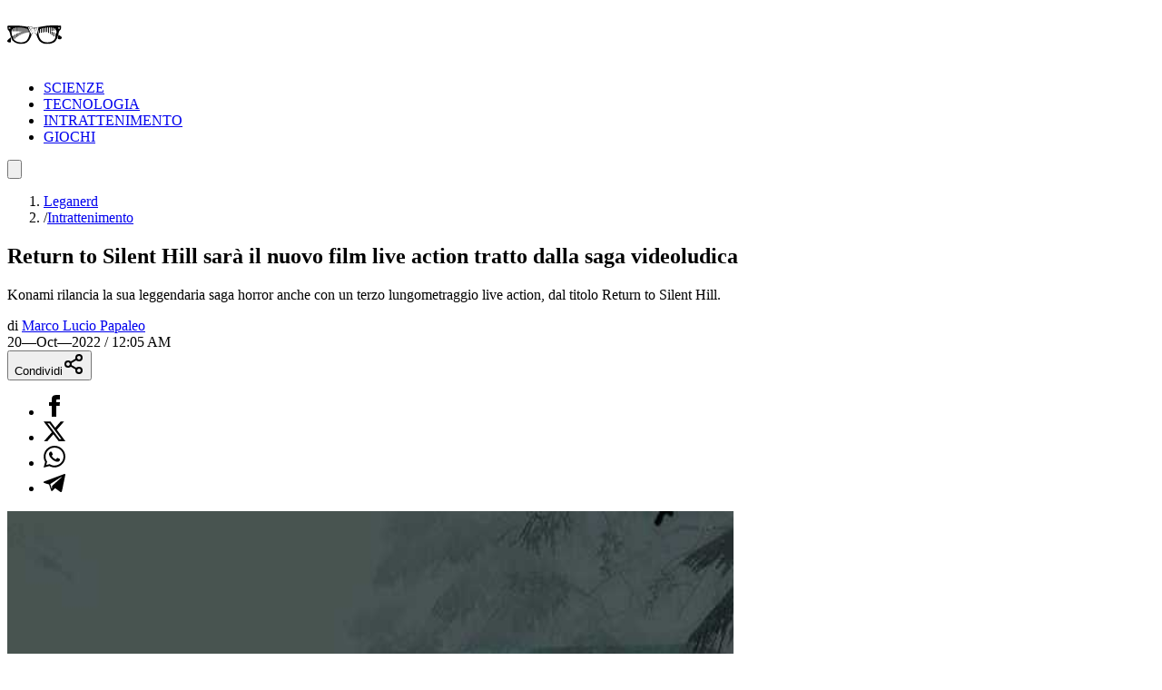

--- FILE ---
content_type: text/html; charset=utf-8
request_url: https://leganerd.com/2022/10/20/return-to-silent-hill-sara-il-nuovo-film-live-action-tratto-dalla-saga-videoludica/
body_size: 19716
content:
<!DOCTYPE html><html lang="it" class="__variable_acf798 __variable_81c79c bg-white xl:bg-neutral-100 dark:bg-neutral-900 dark:xl:bg-neutral-800"><head><meta charSet="utf-8"/><meta name="viewport" content="width=device-width, initial-scale=1"/><link rel="preload" as="image" imageSrcSet="https://leganerd.com/wp-content/uploads/2021/10/SilentHill.jpg?width=384&amp;quality=50 384w, https://leganerd.com/wp-content/uploads/2021/10/SilentHill.jpg?width=640&amp;quality=50 640w, https://leganerd.com/wp-content/uploads/2021/10/SilentHill.jpg?width=750&amp;quality=50 750w, https://leganerd.com/wp-content/uploads/2021/10/SilentHill.jpg?width=828&amp;quality=50 828w, https://leganerd.com/wp-content/uploads/2021/10/SilentHill.jpg?width=1080&amp;quality=50 1080w, https://leganerd.com/wp-content/uploads/2021/10/SilentHill.jpg?width=1200&amp;quality=50 1200w, https://leganerd.com/wp-content/uploads/2021/10/SilentHill.jpg?width=1920&amp;quality=50 1920w, https://leganerd.com/wp-content/uploads/2021/10/SilentHill.jpg?width=2048&amp;quality=50 2048w, https://leganerd.com/wp-content/uploads/2021/10/SilentHill.jpg?width=3840&amp;quality=50 3840w" imageSizes="(max-width: 768px) 100vw, 50vw"/><link rel="stylesheet" href="/_next/static/css/0fb1a6b4c5d128c4.css" data-precedence="next"/><link rel="stylesheet" href="/_next/static/css/6cc34079a994665a.css" data-precedence="next"/><link rel="stylesheet" href="/_next/static/css/d20dde9fd6ab6115.css" data-precedence="next"/><link rel="stylesheet" href="https://cdn.jsdelivr.net/gh/paulirish/lite-youtube-embed@master/src/lite-yt-embed.css" data-precedence="default"/><link rel="preload" as="script" fetchPriority="low" href="/_next/static/chunks/webpack-2c7c84046606295b.js"/><script src="/_next/static/chunks/4bd1b696-51658f15a8df79a3.js" async=""></script><script src="/_next/static/chunks/684-41ef12384cf8112d.js" async=""></script><script src="/_next/static/chunks/main-app-bfa6ff731e6aef5e.js" async=""></script><script src="/_next/static/chunks/574-53c6b95ad7784115.js" async=""></script><script src="/_next/static/chunks/395-826c67203ee907c6.js" async=""></script><script src="/_next/static/chunks/app/layout-22504f787d27af1d.js" async=""></script><script src="/_next/static/chunks/746-0d7ad7faebeb44fe.js" async=""></script><script src="/_next/static/chunks/144-63cd08766aeecac9.js" async=""></script><script src="/_next/static/chunks/app/posts/%5Bslug%5D/page-5c6a066a36b4ba00.js" async=""></script><link rel="preload" href="https://www.googletagmanager.com/gtag/js?id=G-YH4BSFWPEL" as="script"/><meta name="next-size-adjust" content=""/><title>Return to Silent Hill sarà il nuovo film live action tratto dalla saga videoludica</title><meta name="description" content="Konami rilancia la sua leggendaria saga horror anche con un terzo lungometraggio live action, dal titolo Return to Silent Hill."/><meta name="publisher" content="http://facebook.com/leganerd"/><meta name="robots" content="noindex, follow"/><meta name="og:published_time" content="2022-10-19T22:05:18+00:00"/><meta name="og:modified_time" content="2022-10-19T22:25:37+00:00"/><meta name="robots" content="max-snippet:-1, max-image-preview:large"/><link rel="alternate" type="application/rss+xml" href="https://leganerd.com/feed/rss_home/"/><meta property="og:title" content="Return to Silent Hill sarà il nuovo film live action tratto dalla saga videoludica"/><meta property="og:description" content="Konami rilancia la sua leggendaria saga horror anche con un terzo lungometraggio live action, dal titolo Return to Silent Hill."/><meta property="og:url" content="https://leganerd.com/2022/10/20/return-to-silent-hill-sara-il-nuovo-film-live-action-tratto-dalla-saga-videoludica/"/><meta property="og:site_name" content="Lega Nerd"/><meta property="og:locale" content="it_IT"/><meta property="og:image" content="https://leganerd.com/wp-content/uploads/2021/10/SilentHill.jpg"/><meta property="og:image:width" content="1200"/><meta property="og:image:height" content="630"/><meta property="og:image:alt" content="Return to Silent Hill sarà il nuovo film live action tratto dalla saga videoludica"/><meta property="og:type" content="article"/><meta name="twitter:card" content="summary_large_image"/><meta name="twitter:title" content="Return to Silent Hill sarà il nuovo film live action tratto dalla saga videoludica"/><meta name="twitter:description" content="Konami rilancia la sua leggendaria saga horror anche con un terzo lungometraggio live action, dal titolo Return to Silent Hill."/><meta name="twitter:image" content="https://leganerd.com/wp-content/uploads/2021/10/SilentHill.jpg"/><meta name="twitter:image:width" content="1200"/><meta name="twitter:image:height" content="630"/><meta name="twitter:image:alt" content="Return to Silent Hill sarà il nuovo film live action tratto dalla saga videoludica"/><link rel="icon" href="/favicon.ico" type="image/x-icon" sizes="100x100"/><script>document.querySelectorAll('body link[rel="icon"], body link[rel="apple-touch-icon"]').forEach(el => document.head.appendChild(el))</script><script src="/_next/static/chunks/polyfills-42372ed130431b0a.js" noModule=""></script></head><body class="overflow-x-hidden antialiased" data-page-type="article"><style>#nprogress{pointer-events:none}#nprogress .bar{background:#249934;position:fixed;z-index:1600;top: 0;left:0;width:100%;height:3px}#nprogress .peg{display:block;position:absolute;right:0;width:100px;height:100%;box-shadow:0 0 10px rgba(36, 153, 52, 0.8),0 0 5px rgba(36, 153, 52, 0.8);opacity:1;-webkit-transform:rotate(3deg) translate(0px,-4px);-ms-transform:rotate(3deg) translate(0px,-4px);transform:rotate(3deg) translate(0px,-4px)}#nprogress .spinner{display:block;position:fixed;z-index:1600;top: 15px;right:15px}#nprogress .spinner-icon{width:18px;height:18px;box-sizing:border-box;border:2px solid transparent;border-top-color:#249934;border-left-color:#249934;border-radius:50%;-webkit-animation:nprogress-spinner 400ms linear infinite;animation:nprogress-spinner 400ms linear infinite}.nprogress-custom-parent{overflow:hidden;position:relative}.nprogress-custom-parent #nprogress .bar,.nprogress-custom-parent #nprogress .spinner{position:absolute}@-webkit-keyframes nprogress-spinner{0%{-webkit-transform:rotate(0deg)}100%{-webkit-transform:rotate(360deg)}}@keyframes nprogress-spinner{0%{transform:rotate(0deg)}100%{transform:rotate(360deg)}}</style><script type="speculationrules">{"prerender":[{"where":{"and":[{"href_matches":"/*"},{"not":{"selector_matches":".no-prerender"}},{"not":{"selector_matches":"[rel~=nofollow]"}}]},"eagerness":"moderate"}],"prefetch":[]}</script><div class="wrapper-total xl:before:-rotate-3 relative mx-auto max-w-[1060px]"><div id="personalization_ads"></div><header class="header sticky top-0 left-0 z-40 flex w-full justify-between bg-transparent md:bg-white/90 lg:max-w-[1060px] lg:p-3 dark:md:bg-neutral-900/70"><a class="flex aspect-square h-full w-[60px] items-center justify-center bg-forest-green-700 no-underline" aria-label="Leganerd.com" href="/"><img alt="Leganerd.com" loading="lazy" width="60" height="60" decoding="async" data-nimg="1" class="w-9/12" style="color:transparent" src="/img/logo.svg"/></a><div><ul class="flex h-full items-center justify-center gap-3 xl:gap-6"><li class="inline-block rounded-sm"><a class="block px-2 py-1 font-mono text-base text-forest-green-900 uppercase transition-all hover:underline hover:underline-offset-8 dark:text-white" href="/scienze/">SCIENZE</a></li><li class="inline-block rounded-sm"><a class="block px-2 py-1 font-mono text-base text-forest-green-900 uppercase transition-all hover:underline hover:underline-offset-8 dark:text-white" href="/tecnologie/">TECNOLOGIA</a></li><li class="inline-block rounded-sm"><a class="block px-2 py-1 font-mono text-base text-forest-green-900 uppercase transition-all hover:underline hover:underline-offset-8 dark:text-white" href="/entertainment/">INTRATTENIMENTO</a></li><li class="inline-block rounded-sm"><a class="block px-2 py-1 font-mono text-base text-forest-green-900 uppercase transition-all hover:underline hover:underline-offset-8 dark:text-white" href="/games/">GIOCHI</a></li></ul></div><button type="button" class="group relative flex aspect-square h-full w-[60px] cursor-pointer items-center justify-center before:absolute before:block before:h-3/4 before:w-3/4 before:bg-forest-green-950/75 before:backdrop-blur-xs before:content-[&#x27;&#x27;] focus:outline-hidden md:before:bg-transparent md:before:backdrop-blur-none" id="offcanvas-trigger"><svg class="relative w-7/12 fill-white transition-all group-hover:fill-white md:fill-forest-green-900 dark:md:fill-forest-green-700" clip-rule="evenodd" fill-rule="evenodd" stroke-linejoin="round" stroke-miterlimit="2" viewBox="0 0 24 24" xmlns="http://www.w3.org/2000/svg" role="img" aria-label="menu"><path d="m11 16.745c0-.414.336-.75.75-.75h9.5c.414 0 .75.336.75.75s-.336.75-.75.75h-9.5c-.414 0-.75-.336-.75-.75zm-9-5c0-.414.336-.75.75-.75h18.5c.414 0 .75.336.75.75s-.336.75-.75.75h-18.5c-.414 0-.75-.336-.75-.75zm4-5c0-.414.336-.75.75-.75h14.5c.414 0 .75.336.75.75s-.336.75-.75.75h-14.5c-.414 0-.75-.336-.75-.75z" fill-rule="nonzero"></path></svg></button></header><dialog class="fixed top-0 right-0 z-20 m-0 ml-auto flex min-h-screen w-full max-w-[500px] flex-col bg-forest-green-950 transition-transform duration-300 ease-in-out backdrop:bg-black/50 backdrop:backdrop-blur-xs translate-x-full"><div class="flex items-center justify-between"><div class="pl-4 font-bold font-sofia-extra-condensed text-4xl text-white/10 uppercase leading-none xl:pl-6">Menu</div><button class="flex aspect-square w-[60px] cursor-pointer items-center justify-center text-white focus:outline-hidden" type="button" aria-label="Close menu"><svg xmlns="http://www.w3.org/2000/svg" width="24" height="24" viewBox="0 0 24 24" fill="none" stroke="currentColor" stroke-width="2" stroke-linecap="round" stroke-linejoin="round" class="lucide lucide-x h-full w-6/12 fill-white transition-all group-hover:scale-110"><path d="M18 6 6 18"></path><path d="m6 6 12 12"></path></svg></button></div><nav class="grow font-sofia-extra-condensed"><div class="relative mx-auto my-3 w-[calc(100%-1rem)] xl:w-[calc(100%-2rem)] "><form><input class="h-14 w-full rounded-sm border-2 border-white/10 bg-white/10 p-2 font-roboto-condensed text-white text-xl placeholder:text-white focus:outline focus:outline-white focus:outline-offset-1" type="input" placeholder="Cerca nel sito..." value=""/><button class=" absolute top-0 right-0 flex h-full w-[50px] cursor-pointer items-center justify-center" type="submit" aria-label="Cerca"><svg xmlns="http://www.w3.org/2000/svg" width="30" height="30" viewBox="0 0 24 24" fill="none" stroke="currentColor" stroke-width="2" stroke-linecap="round" stroke-linejoin="round" class="lucide lucide-search text-white"><circle cx="11" cy="11" r="8"></circle><path d="m21 21-4.3-4.3"></path></svg></button></form></div><ul class="list-none p-0"><li class="h-[60px]"><a class="flex h-full items-center px-4 font-bold text-4xl text-white no-underline transition-all hover:text-forest-green-700 xl:px-6" href="/scienze/">SCIENZE</a></li><li class="h-[60px]"><a class="flex h-full items-center px-4 font-bold text-4xl text-white no-underline transition-all hover:text-forest-green-700 xl:px-6" href="/tecnologie/">TECNOLOGIA</a></li><li class="h-[60px]"><a class="flex h-full items-center px-4 font-bold text-4xl text-white no-underline transition-all hover:text-forest-green-700 xl:px-6" href="/entertainment/">INTRATTENIMENTO</a></li><li class="h-[60px]"><a class="flex h-full items-center px-4 font-bold text-4xl text-white no-underline transition-all hover:text-forest-green-700 xl:px-6" href="/games/">GIOCHI</a></li></ul></nav></dialog><script type="application/ld+json">{"@context":"https://schema.org","@graph":[{"@type":"NewsArticle","@id":"https://leganerd.com/2022/10/20/return-to-silent-hill-sara-il-nuovo-film-live-action-tratto-dalla-saga-videoludica/#article","isPartOf":{"@id":"https://leganerd.com/2022/10/20/return-to-silent-hill-sara-il-nuovo-film-live-action-tratto-dalla-saga-videoludica/"},"author":{"name":"Marco Lucio Papaleo","@id":"https://leganerd.com/#/schema/person/c255c29b620279745b7bf925c08218be"},"headline":"Return to Silent Hill sarà il nuovo film live action tratto dalla saga videoludica","datePublished":"2022-10-19T22:05:18+00:00","dateModified":"2022-10-19T22:25:37+00:00","mainEntityOfPage":{"@id":"https://leganerd.com/2022/10/20/return-to-silent-hill-sara-il-nuovo-film-live-action-tratto-dalla-saga-videoludica/"},"wordCount":268,"publisher":{"@id":"https://leganerd.com/#organization"},"image":{"@id":"https://leganerd.com/2022/10/20/return-to-silent-hill-sara-il-nuovo-film-live-action-tratto-dalla-saga-videoludica/#primaryimage"},"thumbnailUrl":"https://leganerd.com/wp-content/uploads/2021/10/SilentHill.jpg","keywords":["silent hill"],"articleSection":["Cinema","Intrattenimento"],"inLanguage":"it-IT"},{"@type":"WebPage","@id":"https://leganerd.com/2022/10/20/return-to-silent-hill-sara-il-nuovo-film-live-action-tratto-dalla-saga-videoludica/","url":"https://leganerd.com/2022/10/20/return-to-silent-hill-sara-il-nuovo-film-live-action-tratto-dalla-saga-videoludica/","name":"Return to Silent Hill sarà il nuovo film live action tratto dalla saga videoludica","isPartOf":{"@id":"https://leganerd.com/#website"},"primaryImageOfPage":{"@id":"https://leganerd.com/2022/10/20/return-to-silent-hill-sara-il-nuovo-film-live-action-tratto-dalla-saga-videoludica/#primaryimage"},"image":{"@id":"https://leganerd.com/2022/10/20/return-to-silent-hill-sara-il-nuovo-film-live-action-tratto-dalla-saga-videoludica/#primaryimage"},"thumbnailUrl":"https://leganerd.com/wp-content/uploads/2021/10/SilentHill.jpg","datePublished":"2022-10-19T22:05:18+00:00","dateModified":"2022-10-19T22:25:37+00:00","description":"Konami rilancia la sua leggendaria saga horror anche con un terzo lungometraggio live action, dal titolo Return to Silent Hill.","breadcrumb":{"@id":"https://leganerd.com/2022/10/20/return-to-silent-hill-sara-il-nuovo-film-live-action-tratto-dalla-saga-videoludica/#breadcrumb"},"inLanguage":"it-IT","potentialAction":[{"@type":"ReadAction","target":["https://leganerd.com/2022/10/20/return-to-silent-hill-sara-il-nuovo-film-live-action-tratto-dalla-saga-videoludica/"]}]},{"@type":"ImageObject","inLanguage":"it-IT","@id":"https://leganerd.com/2022/10/20/return-to-silent-hill-sara-il-nuovo-film-live-action-tratto-dalla-saga-videoludica/#primaryimage","url":"https://leganerd.com/wp-content/uploads/2021/10/SilentHill.jpg","contentUrl":"https://leganerd.com/wp-content/uploads/2021/10/SilentHill.jpg","width":1280,"height":720,"caption":"Silent Hill, Konami, Hideo Kojima"},{"@type":"BreadcrumbList","@id":"https://leganerd.com/2022/10/20/return-to-silent-hill-sara-il-nuovo-film-live-action-tratto-dalla-saga-videoludica/#breadcrumb","itemListElement":[{"@type":"ListItem","position":1,"name":"Leganerd","item":"https://leganerd.com/"},{"@type":"ListItem","position":2,"name":"Intrattenimento","item":"https://leganerd.com/entertainment/"},{"@type":"ListItem","position":3,"name":"Cinema","item":"https://leganerd.com/entertainment/cinema/"},{"@type":"ListItem","position":4,"name":"Return to Silent Hill sarà il nuovo film live action tratto dalla saga videoludica"}]},{"@type":"WebSite","@id":"https://leganerd.com/#website","url":"https://leganerd.com/","name":"Lega Nerd","description":"Social Magazine scritto da nerd.","publisher":{"@id":"https://leganerd.com/#organization"},"potentialAction":[{"@type":"SearchAction","target":{"@type":"EntryPoint","urlTemplate":"https://leganerd.com/?s={search_term_string}"},"query-input":{"@type":"PropertyValueSpecification","valueRequired":true,"valueName":"search_term_string"}}],"inLanguage":"it-IT"},{"@type":"Organization","@id":"https://leganerd.com/#organization","name":"Lega Nerd","url":"https://leganerd.com/","logo":{"@type":"ImageObject","inLanguage":"it-IT","@id":"https://leganerd.com/#/schema/logo/image/","url":"https://leganerd.com/wp-content/uploads/2019/10/21430314_10155678660283711_1238198778921595185_n.jpg","contentUrl":"https://leganerd.com/wp-content/uploads/2019/10/21430314_10155678660283711_1238198778921595185_n.jpg","width":500,"height":500,"caption":"Lega Nerd"},"image":{"@id":"https://leganerd.com/#/schema/logo/image/"},"sameAs":["http://facebook.com/leganerd","https://x.com/leganerd","https://www.instagram.com/leganerdgram/","https://www.linkedin.com/company/lega-nerd","https://www.pinterest.com/leganerd/","https://www.youtube.com/user/leganerdlive"]},{"@type":"Person","@id":"https://leganerd.com/#/schema/person/c255c29b620279745b7bf925c08218be","name":"Marco Lucio Papaleo","image":{"@type":"ImageObject","inLanguage":"it-IT","@id":"https://leganerd.com/#/schema/person/image/","url":"https://secure.gravatar.com/avatar/35662f7bdeac7939e8bdc6a6ca063258177937f18bafe8847a29a7007624507b?s=96&d=mm&r=g","contentUrl":"https://secure.gravatar.com/avatar/35662f7bdeac7939e8bdc6a6ca063258177937f18bafe8847a29a7007624507b?s=96&d=mm&r=g","caption":"Marco Lucio Papaleo"},"url":"https://leganerd.com/author/marcoluciopapaleo/"}]}</script><article class="mx-auto max-w-[1060px] bg-white dark:bg-neutral-900"><div class="before:-z-1 mx-auto px-4 pt-4 pb-6 sm:px-6 md:pt-8 xl:px-8 "><nav class="mb-4 font-roboto-condensed text-gray-600 text-sm md:px-8 dark:text-white/80" aria-label="Breadcrumb"><ol class="flex flex-wrap gap-2"><li class="transition-colors hover:text-forest-green-800 dark:hover:text-forest-green-600"><a href="/">Leganerd</a></li><li class="flex items-center gap-2"><span class="text-gray-400 dark:text-white/50">/</span><a class="max-w-[120px] xs:max-w-[200px] truncate transition-colors hover:text-forest-green-800 sm:max-w-none dark:hover:text-forest-green-600" href="/entertainment/">Intrattenimento</a></li></ol></nav><h1 class="mb-4 w-full font-bold font-sofia-extra-condensed text-neutral-800 leading-none [font-size:min(12vw,_100px)] sm:text-5xl md:px-8 md:text-6xl dark:text-white">Return to Silent Hill sarà il nuovo film live action tratto dalla saga videoludica</h1><p class="mb-4 font-roboto-condensed text-gray-600 [font-size:min(5.5vw,_1.75rem)] md:px-8 md:text-2xl dark:text-white/70">Konami rilancia la sua leggendaria saga horror anche con un terzo lungometraggio live action, dal titolo Return to Silent Hill.</p><div class="mb-4 font-roboto-condensed text-sm uppercase sm:flex sm:items-center sm:justify-between md:px-8"><div class="mb-4 sm:mb-0"><div class="mr-3 inline-block text-gray-800 text-xs dark:text-white">di<!-- --> <a href="/author/marcoluciopapaleo/"><span class="inline-block border-b-2 border-b-gray-400/60 text-gray-800 leading-none hover:text-forest-green-800 dark:text-white dark:hover:text-forest-green-600">Marco Lucio Papaleo</span></a></div><span class="me-0 me-md-3 text-xs mt-2 dark:text-white"><time dateTime="2022-10-20T00:05:18">20—Oct—2022 / 12:05 AM</time></span></div><div class="mb-4 sm:mb-0"><div class="block"><button type="button" class="flex w-full cursor-pointer items-center justify-center gap-2 bg-forest-green-700 px-10 py-2 font-bold font-roboto-condensed text-white text-xl uppercase leading-none transition-all hover:bg-forest-green-800 dark:text-neutral-800" aria-label="Condividi">Condividi<svg xmlns="http://www.w3.org/2000/svg" width="24" height="24" viewBox="0 0 24 24" fill="none" stroke="currentColor" stroke-width="2" stroke-linecap="round" stroke-linejoin="round" class="lucide lucide-share2 text-white dark:text-neutral-800"><circle cx="18" cy="5" r="3"></circle><circle cx="6" cy="12" r="3"></circle><circle cx="18" cy="19" r="3"></circle><line x1="8.59" x2="15.42" y1="13.51" y2="17.49"></line><line x1="15.41" x2="8.59" y1="6.51" y2="10.49"></line></svg></button><div class="relative items-center hidden"><ul class="m-0 flex gap-2 leading-none"><li><a class="flex h-10 w-10 items-center justify-center rounded-full transition-all hover:bg-gray-100 dark:border-none dark:hover:bg-gray-200/10" href="https://www.facebook.com/dialog/share?app_id=590391688847782&amp;href=&amp;redirect_uri=" aria-label="Condividi su Facebook" target="_blank" rel="noreferrer"><img alt="Condividi su Facebook" loading="lazy" width="24" height="24" decoding="async" data-nimg="1" class="h-[24px] w-auto dark:invert" style="color:transparent" src="/img/ico-facebook.svg"/></a></li><li><a class="flex h-10 w-10 items-center justify-center rounded-full transition-all hover:bg-gray-100 dark:border-none dark:hover:bg-gray-200/10" href="https://x.com/intent/tweet?url=" aria-label="Condividi su X" target="_blank" rel="noreferrer"><img alt="Condividi su X" loading="lazy" width="24" height="24" decoding="async" data-nimg="1" class="h-[24px] w-auto dark:invert" style="color:transparent" src="/img/ico-x.svg"/></a></li><li><a class="flex h-10 w-10 items-center justify-center rounded-full transition-all hover:bg-gray-100 dark:border-none dark:hover:bg-gray-200/10" href="whatsapp://send?text=" aria-label="Condividi su Whatsapp" target="_blank" rel="noreferrer"><img alt="Condividi su Whatsapp" loading="lazy" width="24" height="24" decoding="async" data-nimg="1" class="h-[24px] w-auto dark:invert" style="color:transparent" src="/img/ico-whatsapp.svg"/></a></li><li><a class="flex h-10 w-10 items-center justify-center rounded-full transition-all hover:bg-gray-100 dark:border-none dark:hover:bg-gray-200/10" href="https://t.me/share/url?url=&amp;text=Return%20to%20Silent%20Hill%20sar%C3%A0%20il%20nuovo%20film%20live%20action%20tratto%20dalla%20saga%20videoludica" aria-label="Condividi su Telegram" target="_blank" rel="noreferrer"><img alt="Condividi su Telegram" loading="lazy" width="24" height="24" decoding="async" data-nimg="1" class="h-[24px] w-auto dark:invert" style="color:transparent" src="/img/ico-telegram.svg"/></a></li></ul></div></div></div></div><div class="mb-5 aspect-video w-full"><img alt="Return to Silent Hill sarà il nuovo film live action tratto dalla saga videoludica" loading="eager" width="800" height="600" decoding="async" data-nimg="1" class="block h-full w-full object-cover" style="color:transparent" sizes="(max-width: 768px) 100vw, 50vw" srcSet="https://leganerd.com/wp-content/uploads/2021/10/SilentHill.jpg?width=384&amp;quality=50 384w, https://leganerd.com/wp-content/uploads/2021/10/SilentHill.jpg?width=640&amp;quality=50 640w, https://leganerd.com/wp-content/uploads/2021/10/SilentHill.jpg?width=750&amp;quality=50 750w, https://leganerd.com/wp-content/uploads/2021/10/SilentHill.jpg?width=828&amp;quality=50 828w, https://leganerd.com/wp-content/uploads/2021/10/SilentHill.jpg?width=1080&amp;quality=50 1080w, https://leganerd.com/wp-content/uploads/2021/10/SilentHill.jpg?width=1200&amp;quality=50 1200w, https://leganerd.com/wp-content/uploads/2021/10/SilentHill.jpg?width=1920&amp;quality=50 1920w, https://leganerd.com/wp-content/uploads/2021/10/SilentHill.jpg?width=2048&amp;quality=50 2048w, https://leganerd.com/wp-content/uploads/2021/10/SilentHill.jpg?width=3840&amp;quality=50 3840w" src="https://leganerd.com/wp-content/uploads/2021/10/SilentHill.jpg?width=3840&amp;quality=50"/></div><div class="mx-auto md:px-8 lg:px-28 xl:px-40"><div class="content">
<p>La serata odierna ha portato numerose <a href="/2022/10/19/silent-hill-2-remake-annunciato-ufficialmente-con-un-trailer/">novità</a> per l’universo narrativo di <em>Silent Hill</em>, saga horror di punta di Konami decisamente trascurata negli ultimi anni ma che ora si prepara a un rilancio in grande stile tra videogiochi, esperienze interattive e, anche, un nuovo lungometraggio cinematografico, dal titolo <strong>Return to Silent Hill</strong>.</p>
<p>A introdurlo è stato l’Assistant Producer Rui Naito, che ha svelato il progetto rivelando che a dirigere la pellicola sarà Christophe Gans, già regista del film del 2006 con protagonisti Radha Mitchell e Sean Bean.<br/>
Il produttore Victor Hadida e il regista hanno poi commentato sia l’exploit precedente che il nuovo progetto, mostrando alcune immagini tratte dagli storyboard della nuova pellicola, intervallati da immagini prese dalle precedenti incarnazioni cinematografiche. Potete vedere la parte dell’evento relativa al film nel seguente video (abbiamo già selezionato per voi il momento di inizio del segmento):</p>
<div class="aspect-video"><div style="height:auto;width:auto" data-ntpc="YouTubeEmbed"><lite-youtube videoId="r4hKrNlMa_0"></lite-youtube></div></div>
<p>Non sono ancora stati svelati dettagli sulla trama e gli storyboard non presentano scene riconoscibili rispetto a quelle dei videogiochi, ma tra gli spezzoni degli stessi che inframezzavano il video e il fatto che i primi due film non ne avevano ripreso la macrotrama, verrebbe da pensare che si tratti di un’opera originale che prende ispirazione dal secondo capitolo videoludico.<br/>
Le riprese e il casting sono ancora in fase di finalizzazione, ma Gans spera di fare uscire il film già nel 2023.</p>
<p>Leggi anche:<br/>
<br/>
</p>
<ul>
<li><a href="https://youtu.be/r4hKrNlMa_0" target="_blank" rel="noopener external noreferrer">Canale ufficiale Konami su YouTube</a> (youtube.com)</li>
</ul>
</div></div></div><div class="mt-8 px-4 text-center font-bold font-sofia-extra-condensed text-3xl text-forest-green-700 uppercase md:text-5xl">Ti potrebbero interessare</div><div class="mx-auto flex max-w-[1060px] flex-col gap-6 p-6 md:flex-row md:overflow-auto lg:grid lg:grid-cols-3"><article class="group relative flex flex-col shrink-0 md:w-72 lg:w-full"><div class="relative aspect-4/3 w-full overflow-hidden"><img alt="Universo primordiale: il mistero del calore nei primi ammassi di galassie" loading="lazy" width="450" height="0" decoding="async" data-nimg="1" class="block h-full w-full object-cover transition-all group-hover:scale-110" style="color:transparent" srcSet="https://leganerd.com/wp-content/uploads/2026/01/le-galassie-Antennae-sono-un-esempio-di-galassia-starburst-derivante-dalla-collisione-di-NGC-4038-NGC-4039.jpg?width=640&amp;quality=75 1x, https://leganerd.com/wp-content/uploads/2026/01/le-galassie-Antennae-sono-un-esempio-di-galassia-starburst-derivante-dalla-collisione-di-NGC-4038-NGC-4039.jpg?width=1080&amp;quality=75 2x" src="https://leganerd.com/wp-content/uploads/2026/01/le-galassie-Antennae-sono-un-esempio-di-galassia-starburst-derivante-dalla-collisione-di-NGC-4038-NGC-4039.jpg?width=1080&amp;quality=75"/></div><div class="-mt-20 z-1 mx-auto flex w-11/12 flex-col items-start gap-3 bg-white px-[5vw] pt-[5vw] pb-[2.5vw] md:p-6 dark:bg-neutral-800"><span class="inline-block border-b-2 border-b-forest-green-700 pr-4 pb-1 font-bold font-sofia-extra-condensed text-forest-green-700 uppercase leading-none">Scienze</span><div class="font-bold font-sofia-extra-condensed [font-size:min(7vw,_2rem)] md:text-3xl"><a aria-label="Universo primordiale: il mistero del calore nei primi ammassi di galassie" class="block text-neutral-800 leading-none transition-all after:absolute after:top-0 after:left-0 after:block after:h-full after:w-full after:content-[&#x27;&#x27;] group-hover:text-forest-green-800 dark:text-white" href="/2026/01/15/universo-primordiale-il-mistero-del-calore-nei-primi-ammassi-di-galassie/">Universo primordiale: il mistero del calore nei primi ammassi di galassie</a></div><a href="/author/daniela_giannace/"><span class="relative border-t-2 border-t-forest-green-700 pt-2 pr-4 font-sofia-extra-condensed text-base text-forest-green-700 uppercase">DI <span class="font-bold">Daniela Giannace</span></span></a></div></article><article class="group relative flex flex-col shrink-0 md:w-72 lg:w-full"><div class="relative aspect-4/3 w-full overflow-hidden"><img alt="Realtà virtuale e salute mentale: come gli ambienti naturali favoriscono l’apertura emotiva" loading="lazy" width="450" height="0" decoding="async" data-nimg="1" class="block h-full w-full object-cover transition-all group-hover:scale-110" style="color:transparent" srcSet="https://leganerd.com/wp-content/uploads/2026/01/realta-virtuale-in-psicologia.jpg?width=640&amp;quality=75 1x, https://leganerd.com/wp-content/uploads/2026/01/realta-virtuale-in-psicologia.jpg?width=1080&amp;quality=75 2x" src="https://leganerd.com/wp-content/uploads/2026/01/realta-virtuale-in-psicologia.jpg?width=1080&amp;quality=75"/></div><div class="-mt-20 z-1 mx-auto flex w-11/12 flex-col items-start gap-3 bg-white px-[5vw] pt-[5vw] pb-[2.5vw] md:p-6 dark:bg-neutral-800"><span class="inline-block border-b-2 border-b-forest-green-700 pr-4 pb-1 font-bold font-sofia-extra-condensed text-forest-green-700 uppercase leading-none">Scienze</span><div class="font-bold font-sofia-extra-condensed [font-size:min(7vw,_2rem)] md:text-3xl"><a aria-label="Realtà virtuale e salute mentale: come gli ambienti naturali favoriscono l’apertura emotiva" class="block text-neutral-800 leading-none transition-all after:absolute after:top-0 after:left-0 after:block after:h-full after:w-full after:content-[&#x27;&#x27;] group-hover:text-forest-green-800 dark:text-white" href="/2026/01/15/realta-virtuale-e-salute-mentale-come-gli-ambienti-naturali-favoriscono-lapertura-emotiva/">Realtà virtuale e salute mentale: come gli ambienti naturali favoriscono l’apertura emotiva</a></div><a href="/author/daniela_giannace/"><span class="relative border-t-2 border-t-forest-green-700 pt-2 pr-4 font-sofia-extra-condensed text-base text-forest-green-700 uppercase">DI <span class="font-bold">Daniela Giannace</span></span></a></div></article><article class="group relative flex flex-col shrink-0 md:w-72 lg:w-full"><div class="relative aspect-4/3 w-full overflow-hidden"><img alt="Urbanizzazione e caldo estremo: perché nuovi parchi non sempre riducono i rischi" loading="lazy" width="450" height="0" decoding="async" data-nimg="1" class="block h-full w-full object-cover transition-all group-hover:scale-110" style="color:transparent" srcSet="https://leganerd.com/wp-content/uploads/2026/01/piu-spazi-verdi-non-sempre-significano-meno-rischi-per-il-caldo.jpg?width=640&amp;quality=75 1x, https://leganerd.com/wp-content/uploads/2026/01/piu-spazi-verdi-non-sempre-significano-meno-rischi-per-il-caldo.jpg?width=1080&amp;quality=75 2x" src="https://leganerd.com/wp-content/uploads/2026/01/piu-spazi-verdi-non-sempre-significano-meno-rischi-per-il-caldo.jpg?width=1080&amp;quality=75"/></div><div class="-mt-20 z-1 mx-auto flex w-11/12 flex-col items-start gap-3 bg-white px-[5vw] pt-[5vw] pb-[2.5vw] md:p-6 dark:bg-neutral-800"><span class="inline-block border-b-2 border-b-forest-green-700 pr-4 pb-1 font-bold font-sofia-extra-condensed text-forest-green-700 uppercase leading-none">Scienze</span><div class="font-bold font-sofia-extra-condensed [font-size:min(7vw,_2rem)] md:text-3xl"><a aria-label="Urbanizzazione e caldo estremo: perché nuovi parchi non sempre riducono i rischi" class="block text-neutral-800 leading-none transition-all after:absolute after:top-0 after:left-0 after:block after:h-full after:w-full after:content-[&#x27;&#x27;] group-hover:text-forest-green-800 dark:text-white" href="/2026/01/15/urbanizzazione-e-caldo-estremo-perche-nuovi-parchi-non-sempre-riducono-i-rischi/">Urbanizzazione e caldo estremo: perché nuovi parchi non sempre riducono i rischi</a></div><a href="/author/daniela_giannace/"><span class="relative border-t-2 border-t-forest-green-700 pt-2 pr-4 font-sofia-extra-condensed text-base text-forest-green-700 uppercase">DI <span class="font-bold">Daniela Giannace</span></span></a></div></article></div></article><!--$--><!--/$--><!--$--><!--/$--><footer class="footer-leganerd mx-auto flex w-full max-w-[1060px] flex-col items-center justify-center gap-4 bg-gray-200 px-4 py-12 text-white md:min-h-0 lg:flex-row lg:px-10 dark:bg-neutral-900"><div class="flex flex-col items-center justify-start gap-3 lg:basis-1/4"><div class="mb-3 aspect-[184.2/50] h-[50px] bg-[url(&#x27;/img/logo-footer.svg&#x27;)] bg-no-repeat dark:bg-[url(&#x27;/img/logo-footer-white.svg&#x27;)]"></div><ul class="mb-3 flex justify-center gap-4"><li class="list-inline-item"><a aria-label="facebook" rel="noreferrer noopener nofollow" target="_blank" href="https://www.facebook.com/leganerd"><img alt="facebook" loading="lazy" width="24" height="24" decoding="async" data-nimg="1" class="h-[24px] w-auto dark:invert" style="color:transparent" src="/img/ico-facebook.svg"/></a></li><li class="list-inline-item"><a aria-label="X" rel="noreferrer noopener nofollow external" target="_blank" href="https://x.com/leganerd"><img alt="X" loading="lazy" width="24" height="24" decoding="async" data-nimg="1" class="h-[24px] w-auto dark:invert" style="color:transparent" src="/img/ico-x.svg"/></a></li><li class="list-inline-item"><a aria-label="instagram" rel="noreferrer noopener nofollow external" target="_blank" href="https://www.instagram.com/leganerd"><img alt="Instagram" loading="lazy" width="24" height="24" decoding="async" data-nimg="1" class="h-[24px] w-auto dark:invert" style="color:transparent" src="/img/ico-instagram.svg"/></a></li><li class="list-inline-item"><a aria-label="feed" href="https://leganerd.com/feed/rss_home"><img alt="Feed RSS" loading="lazy" width="24" height="24" decoding="async" data-nimg="1" class="h-[24px] w-auto dark:invert" style="color:transparent" src="/img/ico-feed-rss.svg"/></a></li></ul></div><div class="flex w-full flex-col gap-3 font-roboto-condensed lg:basis-3/4"><div class="flex flex-col gap-3 border-forest-green-700 border-y py-3 text-center text-gray-900 lg:text-left"><div class="dark:text-white">Lega Nerd tratta ogni argomento e novità potenzialmente interessante e curioso. Il nostro pubblico è composto da nerd o più semplicemente da persone che hanno voglia di scoprire e imparare sempre cose nuove. Lega Nerd è uno dei principali punti di riferimento della cultura nerd / geek in Italia.</div><div class="flex flex-wrap justify-center gap-x-3 gap-y-2 pb-5 lg:justify-start"><a class="text-center text-sm underline dark:text-white" aria-label="Informativa sui cookie" rel="nofollow noindex" href="https://leganerd.com/cookie-policy/" data-wpel-link="internal">Informativa sui cookie</a><a class="text-center text-sm underline dark:text-white" aria-label="Privacy Policy" rel="nofollow noindex" href="https://leganerd.com/privacy-policy/" data-wpel-link="internal">Privacy Policy</a><a class="text-center text-sm underline dark:text-white" aria-label="Contatti" rel="nofollow" href="https://leganerd.com/contattaci/" data-wpel-link="internal">Contatti</a><a class="text-center text-sm underline dark:text-white" aria-label="Lavora con noi" rel="nofollow noopener noreferrer" href="https://www.netaddiction.it/lavora-con-noi/" data-wpel-link="exclude" target="_blank">Lavora con noi</a><button class="text-center text-sm underline dark:text-white" aria-label="Aggiorna le impostazioni di tracciamento della pubblicità" type="button">Aggiorna le impostazioni di tracciamento della pubblicità</button><a class="text-center text-sm underline dark:text-white" aria-label="Manage Utiq" rel="nofollow noopener noreferrer" href="/gestisci-utiq/">Gestisci Utiq</a></div></div><div class="text-center text-gray-900 text-xs lg:text-left dark:text-white">© <!-- -->2026<!-- --> NetAddiction Srl - P.iva: 01206540559 - Sede Legale: Piazza Europa, 19 - 05100 Terni (TR) Italy</div></div></footer></div><script src="/_next/static/chunks/webpack-2c7c84046606295b.js" async=""></script><script>(self.__next_f=self.__next_f||[]).push([0])</script><script>self.__next_f.push([1,"1:\"$Sreact.fragment\"\n3:I[7555,[],\"\"]\n4:I[1295,[],\"\"]\n6:I[9665,[],\"MetadataBoundary\"]\n8:I[9665,[],\"OutletBoundary\"]\nb:I[4911,[],\"AsyncMetadataOutlet\"]\nd:I[9665,[],\"ViewportBoundary\"]\nf:I[6614,[],\"\"]\n10:\"$Sreact.suspense\"\n11:I[4911,[],\"AsyncMetadata\"]\n13:I[4638,[\"574\",\"static/chunks/574-53c6b95ad7784115.js\",\"395\",\"static/chunks/395-826c67203ee907c6.js\",\"177\",\"static/chunks/app/layout-22504f787d27af1d.js\"],\"\"]\n15:I[6472,[\"574\",\"static/chunks/574-53c6b95ad7784115.js\",\"395\",\"static/chunks/395-826c67203ee907c6.js\",\"177\",\"static/chunks/app/layout-22504f787d27af1d.js\"],\"DeviceProvider\"]\n17:I[2936,[\"574\",\"static/chunks/574-53c6b95ad7784115.js\",\"395\",\"static/chunks/395-826c67203ee907c6.js\",\"177\",\"static/chunks/app/layout-22504f787d27af1d.js\"],\"default\"]\n18:I[6259,[\"574\",\"static/chunks/574-53c6b95ad7784115.js\",\"746\",\"static/chunks/746-0d7ad7faebeb44fe.js\",\"144\",\"static/chunks/144-63cd08766aeecac9.js\",\"858\",\"static/chunks/app/posts/%5Bslug%5D/page-5c6a066a36b4ba00.js\"],\"GoogleAnalytics\"]\n19:I[9243,[\"574\",\"static/chunks/574-53c6b95ad7784115.js\",\"746\",\"static/chunks/746-0d7ad7faebeb44fe.js\",\"144\",\"static/chunks/144-63cd08766aeecac9.js\",\"858\",\"static/chunks/app/posts/%5Bslug%5D/page-5c6a066a36b4ba00.js\"],\"\"]\n1a:I[6924,[\"574\",\"static/chunks/574-53c6b95ad7784115.js\",\"395\",\"static/chunks/395-826c67203ee907c6.js\",\"177\",\"static/chunks/app/layout-22504f787d27af1d.js\"],\"default\"]\n1b:I[4260,[\"574\",\"static/chunks/574-53c6b95ad7784115.js\",\"395\",\"static/chunks/395-826c67203ee907c6.js\",\"177\",\"static/chunks/app/layout-22504f787d27af1d.js\"],\"default\"]\n1c:I[8966,[\"574\",\"static/chunks/574-53c6b95ad7784115.js\",\"395\",\"static/chunks/395-826c67203ee907c6.js\",\"177\",\"static/chunks/app/layout-22504f787d27af1d.js\"],\"default\"]\n1d:I[3063,[\"574\",\"static/chunks/574-53c6b95ad7784115.js\",\"746\",\"static/chunks/746-0d7ad7faebeb44fe.js\",\"144\",\"static/chunks/144-63cd08766aeecac9.js\",\"858\",\"static/chunks/app/posts/%5Bslug%5D/page-5c6a066a36b4ba00.js\"],\"Image\"]\n1e:I[7489,[\"574\",\"static/chunks/574-53c6b95ad7784115.js\",\"746\",\"static/chunks/746-0d7ad7faebeb44fe.js\",\""])</script><script>self.__next_f.push([1,"144\",\"static/chunks/144-63cd08766aeecac9.js\",\"858\",\"static/chunks/app/posts/%5Bslug%5D/page-5c6a066a36b4ba00.js\"],\"default\"]\n1f:I[6874,[\"574\",\"static/chunks/574-53c6b95ad7784115.js\",\"746\",\"static/chunks/746-0d7ad7faebeb44fe.js\",\"144\",\"static/chunks/144-63cd08766aeecac9.js\",\"858\",\"static/chunks/app/posts/%5Bslug%5D/page-5c6a066a36b4ba00.js\"],\"\"]\n20:I[5909,[\"574\",\"static/chunks/574-53c6b95ad7784115.js\",\"395\",\"static/chunks/395-826c67203ee907c6.js\",\"177\",\"static/chunks/app/layout-22504f787d27af1d.js\"],\"default\"]\n:HL[\"/_next/static/media/c923033ce5c82fb5-s.p.woff2\",\"font\",{\"crossOrigin\":\"\",\"type\":\"font/woff2\"}]\n:HL[\"/_next/static/media/cddf20da50eef6ec-s.p.woff2\",\"font\",{\"crossOrigin\":\"\",\"type\":\"font/woff2\"}]\n:HL[\"/_next/static/media/dc1a31dd116e0329-s.p.woff2\",\"font\",{\"crossOrigin\":\"\",\"type\":\"font/woff2\"}]\n:HL[\"/_next/static/css/0fb1a6b4c5d128c4.css\",\"style\"]\n:HL[\"/_next/static/css/6cc34079a994665a.css\",\"style\"]\n:HL[\"/_next/static/css/d20dde9fd6ab6115.css\",\"style\"]\n"])</script><script>self.__next_f.push([1,"0:{\"P\":null,\"b\":\"4bu-ox16LhfBUN_ekd544\",\"p\":\"\",\"c\":[\"\",\"2022\",\"10\",\"20\",\"return-to-silent-hill-sara-il-nuovo-film-live-action-tratto-dalla-saga-videoludica\",\"\"],\"i\":false,\"f\":[[[\"\",{\"children\":[\"posts\",{\"children\":[[\"slug\",\"return-to-silent-hill-sara-il-nuovo-film-live-action-tratto-dalla-saga-videoludica\",\"d\"],{\"children\":[\"__PAGE__\",{}]}]}]},\"$undefined\",\"$undefined\",true],[\"\",[\"$\",\"$1\",\"c\",{\"children\":[[[\"$\",\"link\",\"0\",{\"rel\":\"stylesheet\",\"href\":\"/_next/static/css/0fb1a6b4c5d128c4.css\",\"precedence\":\"next\",\"crossOrigin\":\"$undefined\",\"nonce\":\"$undefined\"}],[\"$\",\"link\",\"1\",{\"rel\":\"stylesheet\",\"href\":\"/_next/static/css/6cc34079a994665a.css\",\"precedence\":\"next\",\"crossOrigin\":\"$undefined\",\"nonce\":\"$undefined\"}]],\"$L2\"]}],{\"children\":[\"posts\",[\"$\",\"$1\",\"c\",{\"children\":[null,[\"$\",\"$L3\",null,{\"parallelRouterKey\":\"children\",\"error\":\"$undefined\",\"errorStyles\":\"$undefined\",\"errorScripts\":\"$undefined\",\"template\":[\"$\",\"$L4\",null,{}],\"templateStyles\":\"$undefined\",\"templateScripts\":\"$undefined\",\"notFound\":\"$undefined\",\"forbidden\":\"$undefined\",\"unauthorized\":\"$undefined\"}]]}],{\"children\":[[\"slug\",\"return-to-silent-hill-sara-il-nuovo-film-live-action-tratto-dalla-saga-videoludica\",\"d\"],[\"$\",\"$1\",\"c\",{\"children\":[null,[\"$\",\"$L3\",null,{\"parallelRouterKey\":\"children\",\"error\":\"$undefined\",\"errorStyles\":\"$undefined\",\"errorScripts\":\"$undefined\",\"template\":[\"$\",\"$L4\",null,{}],\"templateStyles\":\"$undefined\",\"templateScripts\":\"$undefined\",\"notFound\":\"$undefined\",\"forbidden\":\"$undefined\",\"unauthorized\":\"$undefined\"}]]}],{\"children\":[\"__PAGE__\",[\"$\",\"$1\",\"c\",{\"children\":[\"$L5\",[\"$\",\"$L6\",null,{\"children\":\"$L7\"}],[[\"$\",\"link\",\"0\",{\"rel\":\"stylesheet\",\"href\":\"/_next/static/css/d20dde9fd6ab6115.css\",\"precedence\":\"next\",\"crossOrigin\":\"$undefined\",\"nonce\":\"$undefined\"}]],[\"$\",\"$L8\",null,{\"children\":[\"$L9\",\"$La\",[\"$\",\"$Lb\",null,{\"promise\":\"$@c\"}]]}]]}],{},null,false]},null,false]},null,false]},null,false],[\"$\",\"$1\",\"h\",{\"children\":[null,[\"$\",\"$1\",\"DOJ4TTvpbpAFN_DZVkPx1\",{\"children\":[[\"$\",\"$Ld\",null,{\"children\":\"$Le\"}],[\"$\",\"meta\",null,{\"name\":\"next-size-adjust\",\"content\":\"\"}]]}],null]}],false]],\"m\":\"$undefined\",\"G\":[\"$f\",\"$undefined\"],\"s\":false,\"S\":false}\n"])</script><script>self.__next_f.push([1,"7:[\"$\",\"$10\",null,{\"fallback\":null,\"children\":[\"$\",\"$L11\",null,{\"promise\":\"$@12\"}]}]\na:null\n2:[\"$\",\"html\",null,{\"lang\":\"it\",\"className\":\"__variable_acf798 __variable_81c79c bg-white xl:bg-neutral-100 dark:bg-neutral-900 dark:xl:bg-neutral-800\",\"children\":[[\"$\",\"body\",null,{\"className\":\"overflow-x-hidden antialiased\",\"data-page-type\":\"article\",\"children\":[[\"$\",\"$L13\",null,{\"color\":\"#249934\",\"crawlSpeed\":100,\"shadow\":\"0 0 10px rgba(36, 153, 52, 0.8),0 0 5px rgba(36, 153, 52, 0.8)\",\"showSpinner\":false}],[\"$\",\"script\",null,{\"type\":\"speculationrules\",\"dangerouslySetInnerHTML\":{\"__html\":\"{\\\"prerender\\\":[{\\\"where\\\":{\\\"and\\\":[{\\\"href_matches\\\":\\\"/*\\\"},{\\\"not\\\":{\\\"selector_matches\\\":\\\".no-prerender\\\"}},{\\\"not\\\":{\\\"selector_matches\\\":\\\"[rel~=nofollow]\\\"}}]},\\\"eagerness\\\":\\\"moderate\\\"}],\\\"prefetch\\\":[]}\"}}],[\"$\",\"div\",null,{\"className\":\"wrapper-total xl:before:-rotate-3 relative mx-auto max-w-[1060px]\",\"children\":[\"$L14\",[\"$\",\"$L15\",null,{\"isMobile\":false,\"children\":[\"$\",\"$L3\",null,{\"parallelRouterKey\":\"children\",\"error\":\"$undefined\",\"errorStyles\":\"$undefined\",\"errorScripts\":\"$undefined\",\"template\":[\"$\",\"$L4\",null,{}],\"templateStyles\":\"$undefined\",\"templateScripts\":\"$undefined\",\"notFound\":[\"$L16\",[]],\"forbidden\":\"$undefined\",\"unauthorized\":\"$undefined\"}]}],[\"$\",\"$L17\",null,{}]]}],[\"$\",\"$L18\",null,{\"gaId\":\"G-YH4BSFWPEL\"}]]}],[\"$\",\"$L19\",null,{\"id\":\"clickio-script\",\"strategy\":\"lazyOnload\",\"type\":\"text/javascript\",\"src\":\"https://clickiocmp.com/t/consent_242440.js\"}],[\"$\",\"$L1a\",null,{}],[\"$\",\"$L1b\",null,{}],[\"$\",\"$L1c\",null,{}]]}]\n"])</script><script>self.__next_f.push([1,"16:[[\"$\",\"div\",null,{\"className\":\"relative flex flex-col bg-forest-green-900 px-4 pt-[calc(60px+1.5rem)] pb-6 md:px-16 md:py-8 md:pb-16 lg:px-40 xl:mx-auto xl:max-w-[1060px]\",\"children\":[[\"$\",\"h1\",null,{\"className\":\"text-center font-bold font-sofia-extra-condensed text-neutral-800 leading-none [font-size:min(40vw,_15rem)] sm:text-9xl md:text-[15rem] dark:text-white\",\"children\":\"404\"}],[\"$\",\"div\",null,{\"className\":\"text-center font-bold font-sofia-extra-condensed text-5xl text-neutral-800 uppercase [font-size:min(12vw,_5rem)] sm:text-5xl md:text-[4rem] dark:text-white\",\"children\":\"Pagina non trovata\"}],[\"$\",\"div\",null,{\"className\":\"pt-5 text-center font-roboto-condensed text-neutral-800 text-xl md:text-2xl xl:text-white dark:text-white/50\",\"children\":\"Non siamo riusciti a trovare la pagina che stavi cercando. Prova a leggere uno dei nostri ultimi articoli.\"}],[\"$\",\"div\",null,{\"className\":\"mt-5 flex justify-center md:hidden\",\"children\":[\"$\",\"svg\",null,{\"ref\":\"$undefined\",\"xmlns\":\"http://www.w3.org/2000/svg\",\"width\":24,\"height\":24,\"viewBox\":\"0 0 24 24\",\"fill\":\"none\",\"stroke\":\"currentColor\",\"strokeWidth\":1.5,\"strokeLinecap\":\"round\",\"strokeLinejoin\":\"round\",\"className\":\"lucide lucide-chevron-down h-14 w-14 animate-[bounce_3s_ease-in-out_infinite] text-white/50\",\"children\":[[\"$\",\"path\",\"qrunsl\",{\"d\":\"m6 9 6 6 6-6\"}],\"$undefined\"]}]}]]}],[\"$\",\"div\",null,{\"className\":\"mx-auto flex max-w-[1060px] flex-col pb-20 xl:gap-6\",\"children\":[\"$\",\"div\",null,{\"className\":\"flex flex-col gap-2 px-3 pt-3 md:px-6 md:pt-6\",\"children\":[\"$\",\"div\",null,{\"className\":\"grid grid-cols-1 gap-4 md:grid-cols-2 lg:grid-cols-3 xl:p-0\",\"children\":[[\"$\",\"article\",\"cG9zdDo5NDUwMjc=\",{\"className\":\"group relative flex flex-col\",\"children\":[[\"$\",\"div\",null,{\"className\":\"relative aspect-4/3 w-full overflow-hidden\",\"children\":[\"$\",\"$L1d\",null,{\"src\":\"https://leganerd.com/wp-content/uploads/2026/01/unillustrazione-artistica-mostra-un-grande-disco-di-detriti-planetari-avvolto-da-una-densa-nube-di-polvere-e-gas-mentre-passa-davanti-a-una-stella.jpg\",\"width\":500,\"height\":0,\"alt\":\"Oggetto misterioso nello spazio: scoperta una nube di vento metallico mai vista prima\",\"className\":\"block h-full w-full object-cover transition-all group-hover:scale-110\",\"loading\":\"lazy\",\"loader\":\"$1e\",\"priority\":false}]}],[\"$\",\"div\",null,{\"className\":\"-mt-20 z-1 mx-auto flex w-11/12 flex-col items-start gap-3 bg-white p-[7vw] md:p-6 dark:bg-neutral-800\",\"children\":[[\"$\",\"span\",null,{\"className\":\"inline-block border-b-2 border-b-forest-green-700 pr-4 pb-1 font-bold font-sofia-extra-condensed text-forest-green-700 uppercase leading-none\",\"children\":\"Scienze\"}],[\"$\",\"h3\",null,{\"className\":\"font-bold font-sofia-extra-condensed [font-size:min(8vw,_80px)] md:text-4xl\",\"children\":[\"$\",\"$L1f\",null,{\"href\":\"/2026/01/23/oggetto-misterioso-nello-spazio-scoperta-una-nube-di-vento-metallico-mai-vista-prima\",\"aria-label\":\"Oggetto misterioso nello spazio: scoperta una nube di vento metallico mai vista prima\",\"className\":\"block text-neutral-800 leading-none transition-all after:absolute after:top-0 after:left-0 after:block after:h-full after:w-full after:content-[''] group-hover:text-forest-green-800 dark:text-white\",\"children\":\"Oggetto misterioso nello spazio: scoperta una nube di vento metallico mai vista prima\"}]}],[\"$\",\"$L1f\",null,{\"href\":\"/author/daniela_giannace\",\"children\":[\"$\",\"span\",null,{\"className\":\"relative border-t-2 border-t-forest-green-700 pt-2 pr-4 font-sofia-extra-condensed text-base text-forest-green-700 uppercase\",\"children\":[\"DI \",[\"$\",\"span\",null,{\"className\":\"font-bold\",\"children\":\"Daniela Giannace\"}]]}]}]]}]]}],[\"$\",\"article\",\"cG9zdDo5NDUwMjM=\",{\"className\":\"group relative flex flex-col\",\"children\":[[\"$\",\"div\",null,{\"className\":\"relative aspect-4/3 w-full overflow-hidden\",\"children\":[\"$\",\"$L1d\",null,{\"src\":\"https://leganerd.com/wp-content/uploads/2026/01/tempesta-solare.jpg\",\"width\":500,\"height\":0,\"alt\":\"Brillamenti solari: la sonda Solar Orbiter osserva per la prima volta come avvengono\",\"className\":\"block h-full w-full object-cover transition-all group-hover:scale-110\",\"loading\":\"lazy\",\"loader\":\"$1e\",\"priority\":false}]}],[\"$\",\"div\",null,{\"className\":\"-mt-20 z-1 mx-auto flex w-11/12 flex-col items-start gap-3 bg-white p-[7vw] md:p-6 dark:bg-neutral-800\",\"children\":[[\"$\",\"span\",null,{\"className\":\"inline-block border-b-2 border-b-forest-green-700 pr-4 pb-1 font-bold font-sofia-extra-condensed text-forest-green-700 uppercase leading-none\",\"children\":\"Scienze\"}],[\"$\",\"h3\",null,{\"className\":\"font-bold font-sofia-extra-condensed [font-size:min(8vw,_80px)] md:text-4xl\",\"children\":[\"$\",\"$L1f\",null,{\"href\":\"/2026/01/23/brillamenti-solari-la-sonda-solar-orbiter-osserva-per-la-prima-volta-come-avvengono\",\"aria-label\":\"Brillamenti solari: la sonda Solar Orbiter osserva per la prima volta come avvengono\",\"className\":\"block text-neutral-800 leading-none transition-all after:absolute after:top-0 after:left-0 after:block after:h-full after:w-full after:content-[''] group-hover:text-forest-green-800 dark:text-white\",\"children\":\"Brillamenti solari: la sonda Solar Orbiter osserva per la prima volta come avvengono\"}]}],[\"$\",\"$L1f\",null,{\"href\":\"/author/daniela_giannace\",\"children\":[\"$\",\"span\",null,{\"className\":\"relative border-t-2 border-t-forest-green-700 pt-2 pr-4 font-sofia-extra-condensed text-base text-forest-green-700 uppercase\",\"children\":[\"DI \",[\"$\",\"span\",null,{\"className\":\"font-bold\",\"children\":\"Daniela Giannace\"}]]}]}]]}]]}],[\"$\",\"article\",\"cG9zdDo5NDUwNDc=\",{\"className\":\"group relative flex flex-col\",\"children\":[[\"$\",\"div\",null,{\"className\":\"relative aspect-4/3 w-full overflow-hidden\",\"children\":[\"$\",\"$L1d\",null,{\"src\":\"https://leganerd.com/wp-content/uploads/2024/07/robotaxi-Tesla.jpg\",\"width\":500,\"height\":0,\"alt\":\"Tesla avvia i primi robotaxi senza supervisione ad Austin\",\"className\":\"block h-full w-full object-cover transition-all group-hover:scale-110\",\"loading\":\"lazy\",\"loader\":\"$1e\",\"priority\":false}]}],[\"$\",\"div\",null,{\"className\":\"-mt-20 z-1 mx-auto flex w-11/12 flex-col items-start gap-3 bg-white p-[7vw] md:p-6 dark:bg-neutral-800\",\"children\":[[\"$\",\"span\",null,{\"className\":\"inline-block border-b-2 border-b-forest-green-700 pr-4 pb-1 font-bold font-sofia-extra-condensed text-forest-green-700 uppercase leading-none\",\"children\":\"Tecnologia\"}],[\"$\",\"h3\",null,{\"className\":\"font-bold font-sofia-extra-condensed [font-size:min(8vw,_80px)] md:text-4xl\",\"children\":[\"$\",\"$L1f\",null,{\"href\":\"/2026/01/23/tesla-avvia-i-primi-robotaxi-senza-supervisione-ad-austin\",\"aria-label\":\"Tesla avvia i primi robotaxi senza supervisione ad Austin\",\"className\":\"block text-neutral-800 leading-none transition-all after:absolute after:top-0 after:left-0 after:block after:h-full after:w-full after:content-[''] group-hover:text-forest-green-800 dark:text-white\",\"children\":\"Tesla avvia i primi robotaxi senza supervisione ad Austin\"}]}],[\"$\",\"$L1f\",null,{\"href\":\"/author/umberto-stentella\",\"children\":[\"$\",\"span\",null,{\"className\":\"relative border-t-2 border-t-forest-green-700 pt-2 pr-4 font-sofia-extra-condensed text-base text-forest-green-700 uppercase\",\"children\":[\"DI \",[\"$\",\"span\",null,{\"className\":\"font-bold\",\"children\":\"Umberto Stentella\"}]]}]}]]}]]}],[\"$\",\"article\",\"cG9zdDo5NDUwNDI=\",{\"className\":\"group relative flex flex-col\",\"children\":[[\"$\",\"div\",null,{\"className\":\"relative aspect-4/3 w-full overflow-hidden\",\"children\":[\"$\",\"$L1d\",null,{\"src\":\"https://leganerd.com/wp-content/uploads/2026/01/GameStop.jpg\",\"width\":500,\"height\":0,\"alt\":\"GameStop permetteva di guadagnare ‘soldi infiniti’ con un trucco ridicolo\",\"className\":\"block h-full w-full object-cover transition-all group-hover:scale-110\",\"loading\":\"lazy\",\"loader\":\"$1e\",\"priority\":false}]}],[\"$\",\"div\",null,{\"className\":\"-mt-20 z-1 mx-auto flex w-11/12 flex-col items-start gap-3 bg-white p-[7vw] md:p-6 dark:bg-neutral-800\",\"children\":[[\"$\",\"span\",null,{\"className\":\"inline-block border-b-2 border-b-forest-green-700 pr-4 pb-1 font-bold font-sofia-extra-condensed text-forest-green-700 uppercase leading-none\",\"children\":\"Tecnologia\"}],[\"$\",\"h3\",null,{\"className\":\"font-bold font-sofia-extra-condensed [font-size:min(8vw,_80px)] md:text-4xl\",\"children\":[\"$\",\"$L1f\",null,{\"href\":\"/2026/01/23/gamestop-permetteva-di-guadagnare-soldi-infiniti-con-un-trucco-ridicolo\",\"aria-label\":\"GameStop permetteva di guadagnare ‘soldi infiniti’ con un trucco ridicolo\",\"className\":\"block text-neutral-800 leading-none transition-all after:absolute after:top-0 after:left-0 after:block after:h-full after:w-full after:content-[''] group-hover:text-forest-green-800 dark:text-white\",\"children\":\"GameStop permetteva di guadagnare ‘soldi infiniti’ con un trucco ridicolo\"}]}],[\"$\",\"$L1f\",null,{\"href\":\"/author/umberto-stentella\",\"children\":[\"$\",\"span\",null,{\"className\":\"relative border-t-2 border-t-forest-green-700 pt-2 pr-4 font-sofia-extra-condensed text-base text-forest-green-700 uppercase\",\"children\":[\"DI \",[\"$\",\"span\",null,{\"className\":\"font-bold\",\"children\":\"Umberto Stentella\"}]]}]}]]}]]}],[\"$\",\"article\",\"cG9zdDo5NDUwMzk=\",{\"className\":\"group relative flex flex-col\",\"children\":[[\"$\",\"div\",null,{\"className\":\"relative aspect-4/3 w-full overflow-hidden\",\"children\":[\"$\",\"$L1d\",null,{\"src\":\"https://leganerd.com/wp-content/uploads/2026/01/eBay-vieta-gli-agenti-AI.jpg\",\"width\":500,\"height\":0,\"alt\":\"eBay ha perso la pazienza: stop a tutte le AI che acquistano autonomamente\",\"className\":\"block h-full w-full object-cover transition-all group-hover:scale-110\",\"loading\":\"lazy\",\"loader\":\"$1e\",\"priority\":false}]}],[\"$\",\"div\",null,{\"className\":\"-mt-20 z-1 mx-auto flex w-11/12 flex-col items-start gap-3 bg-white p-[7vw] md:p-6 dark:bg-neutral-800\",\"children\":[[\"$\",\"span\",null,{\"className\":\"inline-block border-b-2 border-b-forest-green-700 pr-4 pb-1 font-bold font-sofia-extra-condensed text-forest-green-700 uppercase leading-none\",\"children\":\"Tecnologia\"}],[\"$\",\"h3\",null,{\"className\":\"font-bold font-sofia-extra-condensed [font-size:min(8vw,_80px)] md:text-4xl\",\"children\":[\"$\",\"$L1f\",null,{\"href\":\"/2026/01/23/ebay-ha-perso-la-pazienza-stop-a-tutte-le-ai-che-acquistano-autonomamente\",\"aria-label\":\"eBay ha perso la pazienza: stop a tutte le AI che acquistano autonomamente\",\"className\":\"block text-neutral-800 leading-none transition-all after:absolute after:top-0 after:left-0 after:block after:h-full after:w-full after:content-[''] group-hover:text-forest-green-800 dark:text-white\",\"children\":\"eBay ha perso la pazienza: stop a tutte le AI che acquistano autonomamente\"}]}],[\"$\",\"$L1f\",null,{\"href\":\"/author/umberto-stentella\",\"children\":[\"$\",\"span\",null,{\"className\":\"relative border-t-2 border-t-forest-green-700 pt-2 pr-4 font-sofia-extra-condensed text-base text-forest-green-700 uppercase\",\"children\":[\"DI \",[\"$\",\"span\",null,{\"className\":\"font-bold\",\"children\":\"Umberto Stentella\"}]]}]}]]}]]}],[\"$\",\"article\",\"cG9zdDo5NDUwMzU=\",{\"className\":\"group relative flex flex-col\",\"children\":[[\"$\",\"div\",null,{\"className\":\"relative aspect-4/3 w-full overflow-hidden\",\"children\":[\"$\",\"$L1d\",null,{\"src\":\"https://leganerd.com/wp-content/uploads/2026/01/Caviar-Aladin.jpg\",\"width\":500,\"height\":0,\"alt\":\"Caviar ha presentato il primo robot di lusso: è placcato in oro e costa come una casa\",\"className\":\"block h-full w-full object-cover transition-all group-hover:scale-110\",\"loading\":\"lazy\",\"loader\":\"$1e\",\"priority\":false}]}],[\"$\",\"div\",null,{\"className\":\"-mt-20 z-1 mx-auto flex w-11/12 flex-col items-start gap-3 bg-white p-[7vw] md:p-6 dark:bg-neutral-800\",\"children\":[[\"$\",\"span\",null,{\"className\":\"inline-block border-b-2 border-b-forest-green-700 pr-4 pb-1 font-bold font-sofia-extra-condensed text-forest-green-700 uppercase leading-none\",\"children\":\"Tecnologia\"}],[\"$\",\"h3\",null,{\"className\":\"font-bold font-sofia-extra-condensed [font-size:min(8vw,_80px)] md:text-4xl\",\"children\":[\"$\",\"$L1f\",null,{\"href\":\"/2026/01/23/caviar-ha-presentato-il-primo-robot-di-lusso-e-placcato-in-oro-e-costa-come-una-casa\",\"aria-label\":\"Caviar ha presentato il primo robot di lusso: è placcato in oro e costa come una casa\",\"className\":\"block text-neutral-800 leading-none transition-all after:absolute after:top-0 after:left-0 after:block after:h-full after:w-full after:content-[''] group-hover:text-forest-green-800 dark:text-white\",\"children\":\"Caviar ha presentato il primo robot di lusso: è placcato in oro e costa come una casa\"}]}],[\"$\",\"$L1f\",null,{\"href\":\"/author/umberto-stentella\",\"children\":[\"$\",\"span\",null,{\"className\":\"relative border-t-2 border-t-forest-green-700 pt-2 pr-4 font-sofia-extra-condensed text-base text-forest-green-700 uppercase\",\"children\":[\"DI \",[\"$\",\"span\",null,{\"className\":\"font-bold\",\"children\":\"Umberto Stentella\"}]]}]}]]}]]}]]}]}]}]]\n"])</script><script>self.__next_f.push([1,"14:[false,[\"$\",\"div\",null,{\"id\":\"personalization_ads\"}],[\"$\",\"header\",null,{\"className\":\"header sticky top-0 left-0 z-40 flex w-full justify-between bg-transparent md:bg-white/90 lg:max-w-[1060px] lg:p-3 dark:md:bg-neutral-900/70\",\"children\":[[\"$\",\"$L1f\",null,{\"href\":\"/\",\"scroll\":false,\"className\":\"flex aspect-square h-full w-[60px] items-center justify-center bg-forest-green-700 no-underline\",\"aria-label\":\"Leganerd.com\",\"children\":[\"$\",\"$L1d\",null,{\"className\":\"w-9/12\",\"width\":60,\"height\":60,\"src\":\"/img/logo.svg\",\"alt\":\"Leganerd.com\"}]}],[\"$\",\"div\",null,{\"children\":[\"$\",\"ul\",null,{\"className\":\"flex h-full items-center justify-center gap-3 xl:gap-6\",\"children\":[[\"$\",\"li\",\"703830\",{\"className\":\"inline-block rounded-sm\",\"children\":[\"$\",\"$L1f\",null,{\"href\":\"/scienze/\",\"className\":\"block px-2 py-1 font-mono text-base text-forest-green-900 uppercase transition-all hover:underline hover:underline-offset-8 dark:text-white\",\"children\":\"SCIENZE\"}]}],[\"$\",\"li\",\"703828\",{\"className\":\"inline-block rounded-sm\",\"children\":[\"$\",\"$L1f\",null,{\"href\":\"/tecnologie/\",\"className\":\"block px-2 py-1 font-mono text-base text-forest-green-900 uppercase transition-all hover:underline hover:underline-offset-8 dark:text-white\",\"children\":\"TECNOLOGIA\"}]}],[\"$\",\"li\",\"703827\",{\"className\":\"inline-block rounded-sm\",\"children\":[\"$\",\"$L1f\",null,{\"href\":\"/entertainment/\",\"className\":\"block px-2 py-1 font-mono text-base text-forest-green-900 uppercase transition-all hover:underline hover:underline-offset-8 dark:text-white\",\"children\":\"INTRATTENIMENTO\"}]}],[\"$\",\"li\",\"703829\",{\"className\":\"inline-block rounded-sm\",\"children\":[\"$\",\"$L1f\",null,{\"href\":\"/games/\",\"className\":\"block px-2 py-1 font-mono text-base text-forest-green-900 uppercase transition-all hover:underline hover:underline-offset-8 dark:text-white\",\"children\":\"GIOCHI\"}]}]]}]}],[\"$\",\"button\",null,{\"type\":\"button\",\"className\":\"group relative flex aspect-square h-full w-[60px] cursor-pointer items-center justify-center before:absolute before:block before:h-3/4 before:w-3/4 before:bg-forest-green-950/75 before:backdrop-blur-xs before:content-[''] focus:outline-hidden md:before:bg-transparent md:before:backdrop-blur-none\",\"id\":\"offcanvas-trigger\",\"children\":[\"$\",\"svg\",null,{\"className\":\"relative w-7/12 fill-white transition-all group-hover:fill-white md:fill-forest-green-900 dark:md:fill-forest-green-700\",\"clipRule\":\"evenodd\",\"fillRule\":\"evenodd\",\"strokeLinejoin\":\"round\",\"strokeMiterlimit\":\"2\",\"viewBox\":\"0 0 24 24\",\"xmlns\":\"http://www.w3.org/2000/svg\",\"role\":\"img\",\"aria-label\":\"menu\",\"children\":[\"$\",\"path\",null,{\"d\":\"m11 16.745c0-.414.336-.75.75-.75h9.5c.414 0 .75.336.75.75s-.336.75-.75.75h-9.5c-.414 0-.75-.336-.75-.75zm-9-5c0-.414.336-.75.75-.75h18.5c.414 0 .75.336.75.75s-.336.75-.75.75h-18.5c-.414 0-.75-.336-.75-.75zm4-5c0-.414.336-.75.75-.75h14.5c.414 0 .75.336.75.75s-.336.75-.75.75h-14.5c-.414 0-.75-.336-.75-.75z\",\"fillRule\":\"nonzero\"}]}]}]]}],[\"$\",\"$L20\",null,{\"items\":[{\"node\":{\"uri\":\"/scienze/\",\"label\":\"SCIENZE\",\"databaseId\":703830}},{\"node\":{\"uri\":\"/tecnologie/\",\"label\":\"TECNOLOGIA\",\"databaseId\":703828}},{\"node\":{\"uri\":\"/entertainment/\",\"label\":\"INTRATTENIMENTO\",\"databaseId\":703827}},{\"node\":{\"uri\":\"/games/\",\"label\":\"GIOCHI\",\"databaseId\":703829}}],\"triggerBy\":\"#offcanvas-trigger\"}]]\n"])</script><script>self.__next_f.push([1,"e:[[\"$\",\"meta\",\"0\",{\"charSet\":\"utf-8\"}],[\"$\",\"meta\",\"1\",{\"name\":\"viewport\",\"content\":\"width=device-width, initial-scale=1\"}]]\n9:null\n"])</script><script>self.__next_f.push([1,"22:I[1118,[\"574\",\"static/chunks/574-53c6b95ad7784115.js\",\"746\",\"static/chunks/746-0d7ad7faebeb44fe.js\",\"144\",\"static/chunks/144-63cd08766aeecac9.js\",\"858\",\"static/chunks/app/posts/%5Bslug%5D/page-5c6a066a36b4ba00.js\"],\"default\"]\n23:I[8930,[\"574\",\"static/chunks/574-53c6b95ad7784115.js\",\"746\",\"static/chunks/746-0d7ad7faebeb44fe.js\",\"144\",\"static/chunks/144-63cd08766aeecac9.js\",\"858\",\"static/chunks/app/posts/%5Bslug%5D/page-5c6a066a36b4ba00.js\"],\"\"]\n21:T150b,"])</script><script>self.__next_f.push([1,"{\"@context\":\"https://schema.org\",\"@graph\":[{\"@type\":\"NewsArticle\",\"@id\":\"https://leganerd.com/2022/10/20/return-to-silent-hill-sara-il-nuovo-film-live-action-tratto-dalla-saga-videoludica/#article\",\"isPartOf\":{\"@id\":\"https://leganerd.com/2022/10/20/return-to-silent-hill-sara-il-nuovo-film-live-action-tratto-dalla-saga-videoludica/\"},\"author\":{\"name\":\"Marco Lucio Papaleo\",\"@id\":\"https://leganerd.com/#/schema/person/c255c29b620279745b7bf925c08218be\"},\"headline\":\"Return to Silent Hill sarà il nuovo film live action tratto dalla saga videoludica\",\"datePublished\":\"2022-10-19T22:05:18+00:00\",\"dateModified\":\"2022-10-19T22:25:37+00:00\",\"mainEntityOfPage\":{\"@id\":\"https://leganerd.com/2022/10/20/return-to-silent-hill-sara-il-nuovo-film-live-action-tratto-dalla-saga-videoludica/\"},\"wordCount\":268,\"publisher\":{\"@id\":\"https://leganerd.com/#organization\"},\"image\":{\"@id\":\"https://leganerd.com/2022/10/20/return-to-silent-hill-sara-il-nuovo-film-live-action-tratto-dalla-saga-videoludica/#primaryimage\"},\"thumbnailUrl\":\"https://leganerd.com/wp-content/uploads/2021/10/SilentHill.jpg\",\"keywords\":[\"silent hill\"],\"articleSection\":[\"Cinema\",\"Intrattenimento\"],\"inLanguage\":\"it-IT\"},{\"@type\":\"WebPage\",\"@id\":\"https://leganerd.com/2022/10/20/return-to-silent-hill-sara-il-nuovo-film-live-action-tratto-dalla-saga-videoludica/\",\"url\":\"https://leganerd.com/2022/10/20/return-to-silent-hill-sara-il-nuovo-film-live-action-tratto-dalla-saga-videoludica/\",\"name\":\"Return to Silent Hill sarà il nuovo film live action tratto dalla saga videoludica\",\"isPartOf\":{\"@id\":\"https://leganerd.com/#website\"},\"primaryImageOfPage\":{\"@id\":\"https://leganerd.com/2022/10/20/return-to-silent-hill-sara-il-nuovo-film-live-action-tratto-dalla-saga-videoludica/#primaryimage\"},\"image\":{\"@id\":\"https://leganerd.com/2022/10/20/return-to-silent-hill-sara-il-nuovo-film-live-action-tratto-dalla-saga-videoludica/#primaryimage\"},\"thumbnailUrl\":\"https://leganerd.com/wp-content/uploads/2021/10/SilentHill.jpg\",\"datePublished\":\"2022-10-19T22:05:18+00:00\",\"dateModified\":\"2022-10-19T22:25:37+00:00\",\"description\":\"Konami rilancia la sua leggendaria saga horror anche con un terzo lungometraggio live action, dal titolo Return to Silent Hill.\",\"breadcrumb\":{\"@id\":\"https://leganerd.com/2022/10/20/return-to-silent-hill-sara-il-nuovo-film-live-action-tratto-dalla-saga-videoludica/#breadcrumb\"},\"inLanguage\":\"it-IT\",\"potentialAction\":[{\"@type\":\"ReadAction\",\"target\":[\"https://leganerd.com/2022/10/20/return-to-silent-hill-sara-il-nuovo-film-live-action-tratto-dalla-saga-videoludica/\"]}]},{\"@type\":\"ImageObject\",\"inLanguage\":\"it-IT\",\"@id\":\"https://leganerd.com/2022/10/20/return-to-silent-hill-sara-il-nuovo-film-live-action-tratto-dalla-saga-videoludica/#primaryimage\",\"url\":\"https://leganerd.com/wp-content/uploads/2021/10/SilentHill.jpg\",\"contentUrl\":\"https://leganerd.com/wp-content/uploads/2021/10/SilentHill.jpg\",\"width\":1280,\"height\":720,\"caption\":\"Silent Hill, Konami, Hideo Kojima\"},{\"@type\":\"BreadcrumbList\",\"@id\":\"https://leganerd.com/2022/10/20/return-to-silent-hill-sara-il-nuovo-film-live-action-tratto-dalla-saga-videoludica/#breadcrumb\",\"itemListElement\":[{\"@type\":\"ListItem\",\"position\":1,\"name\":\"Leganerd\",\"item\":\"https://leganerd.com/\"},{\"@type\":\"ListItem\",\"position\":2,\"name\":\"Intrattenimento\",\"item\":\"https://leganerd.com/entertainment/\"},{\"@type\":\"ListItem\",\"position\":3,\"name\":\"Cinema\",\"item\":\"https://leganerd.com/entertainment/cinema/\"},{\"@type\":\"ListItem\",\"position\":4,\"name\":\"Return to Silent Hill sarà il nuovo film live action tratto dalla saga videoludica\"}]},{\"@type\":\"WebSite\",\"@id\":\"https://leganerd.com/#website\",\"url\":\"https://leganerd.com/\",\"name\":\"Lega Nerd\",\"description\":\"Social Magazine scritto da nerd.\",\"publisher\":{\"@id\":\"https://leganerd.com/#organization\"},\"potentialAction\":[{\"@type\":\"SearchAction\",\"target\":{\"@type\":\"EntryPoint\",\"urlTemplate\":\"https://leganerd.com/?s={search_term_string}\"},\"query-input\":{\"@type\":\"PropertyValueSpecification\",\"valueRequired\":true,\"valueName\":\"search_term_string\"}}],\"inLanguage\":\"it-IT\"},{\"@type\":\"Organization\",\"@id\":\"https://leganerd.com/#organization\",\"name\":\"Lega Nerd\",\"url\":\"https://leganerd.com/\",\"logo\":{\"@type\":\"ImageObject\",\"inLanguage\":\"it-IT\",\"@id\":\"https://leganerd.com/#/schema/logo/image/\",\"url\":\"https://leganerd.com/wp-content/uploads/2019/10/21430314_10155678660283711_1238198778921595185_n.jpg\",\"contentUrl\":\"https://leganerd.com/wp-content/uploads/2019/10/21430314_10155678660283711_1238198778921595185_n.jpg\",\"width\":500,\"height\":500,\"caption\":\"Lega Nerd\"},\"image\":{\"@id\":\"https://leganerd.com/#/schema/logo/image/\"},\"sameAs\":[\"http://facebook.com/leganerd\",\"https://x.com/leganerd\",\"https://www.instagram.com/leganerdgram/\",\"https://www.linkedin.com/company/lega-nerd\",\"https://www.pinterest.com/leganerd/\",\"https://www.youtube.com/user/leganerdlive\"]},{\"@type\":\"Person\",\"@id\":\"https://leganerd.com/#/schema/person/c255c29b620279745b7bf925c08218be\",\"name\":\"Marco Lucio Papaleo\",\"image\":{\"@type\":\"ImageObject\",\"inLanguage\":\"it-IT\",\"@id\":\"https://leganerd.com/#/schema/person/image/\",\"url\":\"https://secure.gravatar.com/avatar/35662f7bdeac7939e8bdc6a6ca063258177937f18bafe8847a29a7007624507b?s=96\u0026d=mm\u0026r=g\",\"contentUrl\":\"https://secure.gravatar.com/avatar/35662f7bdeac7939e8bdc6a6ca063258177937f18bafe8847a29a7007624507b?s=96\u0026d=mm\u0026r=g\",\"caption\":\"Marco Lucio Papaleo\"},\"url\":\"https://leganerd.com/author/marcoluciopapaleo/\"}]}"])</script><script>self.__next_f.push([1,"5:[[\"$\",\"script\",null,{\"type\":\"application/ld+json\",\"dangerouslySetInnerHTML\":{\"__html\":\"$21\"}}],[\"$\",\"article\",null,{\"className\":\"mx-auto max-w-[1060px] bg-white dark:bg-neutral-900\",\"children\":[[\"$\",\"div\",null,{\"className\":\"before:-z-1 mx-auto px-4 pt-4 pb-6 sm:px-6 md:pt-8 xl:px-8 \",\"children\":[[\"$\",\"nav\",null,{\"className\":\"mb-4 font-roboto-condensed text-gray-600 text-sm md:px-8 dark:text-white/80\",\"aria-label\":\"Breadcrumb\",\"children\":[\"$\",\"ol\",null,{\"className\":\"flex flex-wrap gap-2\",\"children\":[[\"$\",\"li\",null,{\"className\":\"transition-colors hover:text-forest-green-800 dark:hover:text-forest-green-600\",\"children\":[\"$\",\"$L1f\",null,{\"href\":\"/\",\"children\":\"Leganerd\"}]}],[\"$\",\"li\",\"entertainment\",{\"className\":\"flex items-center gap-2\",\"children\":[[\"$\",\"span\",null,{\"className\":\"text-gray-400 dark:text-white/50\",\"children\":\"/\"}],[\"$\",\"$L1f\",null,{\"href\":\"/entertainment\",\"className\":\"max-w-[120px] xs:max-w-[200px] truncate transition-colors hover:text-forest-green-800 sm:max-w-none dark:hover:text-forest-green-600\",\"children\":\"Intrattenimento\"}]]}]]}]}],[\"$\",\"h1\",null,{\"className\":\"mb-4 w-full font-bold font-sofia-extra-condensed text-neutral-800 leading-none [font-size:min(12vw,_100px)] sm:text-5xl md:px-8 md:text-6xl dark:text-white\",\"children\":\"Return to Silent Hill sarà il nuovo film live action tratto dalla saga videoludica\"}],[\"$\",\"p\",null,{\"className\":\"mb-4 font-roboto-condensed text-gray-600 [font-size:min(5.5vw,_1.75rem)] md:px-8 md:text-2xl dark:text-white/70\",\"children\":\"Konami rilancia la sua leggendaria saga horror anche con un terzo lungometraggio live action, dal titolo Return to Silent Hill.\"}],[\"$\",\"div\",null,{\"className\":\"mb-4 font-roboto-condensed text-sm uppercase sm:flex sm:items-center sm:justify-between md:px-8\",\"children\":[[\"$\",\"div\",null,{\"className\":\"mb-4 sm:mb-0\",\"children\":[[\"$\",\"div\",null,{\"className\":\"mr-3 inline-block text-gray-800 text-xs dark:text-white\",\"children\":[\"di\",\" \",[\"$\",\"$L1f\",null,{\"href\":\"/author/marcoluciopapaleo\",\"children\":[\"$\",\"span\",null,{\"className\":\"inline-block border-b-2 border-b-gray-400/60 text-gray-800 leading-none hover:text-forest-green-800 dark:text-white dark:hover:text-forest-green-600\",\"children\":\"Marco Lucio Papaleo\"}]}]]}],[\"$\",\"span\",null,{\"className\":\"me-0 me-md-3 text-xs mt-2 dark:text-white\",\"children\":[\"$\",\"time\",null,{\"dateTime\":\"2022-10-20T00:05:18\",\"children\":\"20—Oct—2022 / 12:05 AM\"}]}]]}],[\"$\",\"$L22\",null,{\"url\":\"\",\"title\":\"Return to Silent Hill sarà il nuovo film live action tratto dalla saga videoludica\"}]]}],[\"$\",\"div\",null,{\"className\":\"mb-5 aspect-video w-full\",\"children\":[\"$\",\"$L1d\",null,{\"src\":\"https://leganerd.com/wp-content/uploads/2021/10/SilentHill.jpg\",\"width\":800,\"height\":600,\"quality\":50,\"alt\":\"Return to Silent Hill sarà il nuovo film live action tratto dalla saga videoludica\",\"sizes\":\"(max-width: 768px) 100vw, 50vw\",\"className\":\"block h-full w-full object-cover\",\"priority\":true,\"loading\":\"eager\",\"loader\":\"$1e\"}]}],[\"$\",\"div\",null,{\"className\":\"mx-auto md:px-8 lg:px-28 xl:px-40\",\"children\":[[\"$\",\"div\",null,{\"className\":\"content\",\"children\":[\"\\n\",[\"$\",\"p\",\"1\",{\"children\":[\"La serata odierna ha portato numerose \",[\"$\",\"$L1f\",\"1\",{\"href\":\"/2022/10/19/silent-hill-2-remake-annunciato-ufficialmente-con-un-trailer/\",\"children\":\"novità\"}],\" per l’universo narrativo di \",[\"$\",\"em\",\"3\",{\"children\":\"Silent Hill\"}],\", saga horror di punta di Konami decisamente trascurata negli ultimi anni ma che ora si prepara a un rilancio in grande stile tra videogiochi, esperienze interattive e, anche, un nuovo lungometraggio cinematografico, dal titolo \",[\"$\",\"strong\",\"5\",{\"children\":\"Return to Silent Hill\"}],\".\"]}],\"\\n\",[\"$\",\"p\",\"3\",{\"children\":[\"A introdurlo è stato l’Assistant Producer Rui Naito, che ha svelato il progetto rivelando che a dirigere la pellicola sarà Christophe Gans, già regista del film del 2006 con protagonisti Radha Mitchell e Sean Bean.\",[\"$\",\"br\",\"1\",{\"children\":\"$undefined\"}],\"\\nIl produttore Victor Hadida e il regista hanno poi commentato sia l’exploit precedente che il nuovo progetto, mostrando alcune immagini tratte dagli storyboard della nuova pellicola, intervallati da immagini prese dalle precedenti incarnazioni cinematografiche. Potete vedere la parte dell’evento relativa al film nel seguente video (abbiamo già selezionato per voi il momento di inizio del segmento):\"]}],\"\\n\",[\"$\",\"div\",\"5\",{\"className\":\"aspect-video\",\"children\":[\"$\",\"$L23\",null,{\"height\":null,\"width\":null,\"html\":\"\u003clite-youtube videoId=\\\"r4hKrNlMa_0\\\"\u003e\u003c/lite-youtube\u003e\",\"dataNtpc\":\"YouTubeEmbed\",\"children\":[[\"$\",\"$L19\",\"https://cdn.jsdelivr.net/gh/paulirish/lite-youtube-embed@master/src/lite-yt-embed.js\",{\"src\":\"https://cdn.jsdelivr.net/gh/paulirish/lite-youtube-embed@master/src/lite-yt-embed.js\",\"strategy\":\"lazyOnload\",\"stylesheets\":[\"https://cdn.jsdelivr.net/gh/paulirish/lite-youtube-embed@master/src/lite-yt-embed.css\"]}]]}]}],\"\\n\",[\"$\",\"p\",\"7\",{\"children\":[\"Non sono ancora stati svelati dettagli sulla trama e gli storyboard non presentano scene riconoscibili rispetto a quelle dei videogiochi, ma tra gli spezzoni degli stessi che inframezzavano il video e il fatto che i primi due film non ne avevano ripreso la macrotrama, verrebbe da pensare che si tratti di un’opera originale che prende ispirazione dal secondo capitolo videoludico.\",[\"$\",\"br\",\"1\",{\"children\":\"$undefined\"}],\"\\nLe riprese e il casting sono ancora in fase di finalizzazione, ma Gans spera di fare uscire il film già nel 2023.\"]}],\"\\n\",[\"$\",\"p\",\"9\",{\"children\":[\"Leggi anche:\",[\"$\",\"br\",\"1\",{\"children\":\"$undefined\"}],\"\\n\",[\"$\",\"br\",\"3\",{\"children\":\"$undefined\"}],\"\\n\"]}],\"\\n\",[\"$\",\"ul\",\"11\",{\"children\":[\"\\n\",[\"$\",\"li\",\"1\",{\"children\":[[\"$\",\"a\",\"0\",{\"href\":\"https://youtu.be/r4hKrNlMa_0\",\"target\":\"_blank\",\"rel\":\"noopener external noreferrer\",\"children\":\"Canale ufficiale Konami su YouTube\"}],\" (youtube.com)\"]}],\"\\n\"]}],\"\\n\"]}],false,null]}]]}],[[\"$\",\"div\",null,{\"className\":\"mt-8 px-4 text-center font-bold font-sofia-extra-condensed text-3xl text-forest-green-700 uppercase md:text-5xl\",\"children\":\"Ti potrebbero interessare\"}],[\"$\",\"div\",null,{\"className\":\"mx-auto flex max-w-[1060px] flex-col gap-6 p-6 md:flex-row md:overflow-auto lg:grid lg:grid-cols-3\",\"children\":[[\"$\",\"article\",\"cG9zdDo5NDQ4Mjc=\",{\"className\":\"group relative flex flex-col shrink-0 md:w-72 lg:w-full\",\"children\":[[\"$\",\"div\",null,{\"className\":\"relative aspect-4/3 w-full overflow-hidden\",\"children\":[\"$\",\"$L1d\",null,{\"src\":\"https://leganerd.com/wp-content/uploads/2026/01/le-galassie-Antennae-sono-un-esempio-di-galassia-starburst-derivante-dalla-collisione-di-NGC-4038-NGC-4039.jpg\",\"width\":450,\"height\":0,\"alt\":\"Universo primordiale: il mistero del calore nei primi ammassi di galassie\",\"className\":\"block h-full w-full object-cover transition-all group-hover:scale-110\",\"loading\":\"lazy\",\"loader\":\"$1e\",\"priority\":false}]}],[\"$\",\"div\",null,{\"className\":\"-mt-20 z-1 mx-auto flex w-11/12 flex-col items-start gap-3 bg-white px-[5vw] pt-[5vw] pb-[2.5vw] md:p-6 dark:bg-neutral-800\",\"children\":[[\"$\",\"span\",null,{\"className\":\"inline-block border-b-2 border-b-forest-green-700 pr-4 pb-1 font-bold font-sofia-extra-condensed text-forest-green-700 uppercase leading-none\",\"children\":\"Scienze\"}],[\"$\",\"div\",null,{\"className\":\"font-bold font-sofia-extra-condensed [font-size:min(7vw,_2rem)] md:text-3xl\",\"children\":[\"$\",\"$L1f\",null,{\"href\":\"/2026/01/15/universo-primordiale-il-mistero-del-calore-nei-primi-ammassi-di-galassie\",\"aria-label\":\"Universo primordiale: il mistero del calore nei primi ammassi di galassie\",\"className\":\"block text-neutral-800 leading-none transition-all after:absolute after:top-0 after:left-0 after:block after:h-full after:w-full after:content-[''] group-hover:text-forest-green-800 dark:text-white\",\"children\":\"Universo primordiale: il mistero del calore nei primi ammassi di galassie\"}]}],[\"$\",\"$L1f\",null,{\"href\":\"/author/daniela_giannace\",\"children\":[\"$\",\"span\",null,{\"className\":\"relative border-t-2 border-t-forest-green-700 pt-2 pr-4 font-sofia-extra-condensed text-base text-forest-green-700 uppercase\",\"children\":[\"DI \",[\"$\",\"span\",null,{\"className\":\"font-bold\",\"children\":\"Daniela Giannace\"}]]}]}]]}]]}],[\"$\",\"article\",\"cG9zdDo5NDQ4MjI=\",{\"className\":\"group relative flex flex-col shrink-0 md:w-72 lg:w-full\",\"children\":[[\"$\",\"div\",null,{\"className\":\"relative aspect-4/3 w-full overflow-hidden\",\"children\":[\"$\",\"$L1d\",null,{\"src\":\"https://leganerd.com/wp-content/uploads/2026/01/realta-virtuale-in-psicologia.jpg\",\"width\":450,\"height\":0,\"alt\":\"Realtà virtuale e salute mentale: come gli ambienti naturali favoriscono l’apertura emotiva\",\"className\":\"block h-full w-full object-cover transition-all group-hover:scale-110\",\"loading\":\"lazy\",\"loader\":\"$1e\",\"priority\":false}]}],[\"$\",\"div\",null,{\"className\":\"-mt-20 z-1 mx-auto flex w-11/12 flex-col items-start gap-3 bg-white px-[5vw] pt-[5vw] pb-[2.5vw] md:p-6 dark:bg-neutral-800\",\"children\":[[\"$\",\"span\",null,{\"className\":\"inline-block border-b-2 border-b-forest-green-700 pr-4 pb-1 font-bold font-sofia-extra-condensed text-forest-green-700 uppercase leading-none\",\"children\":\"Scienze\"}],[\"$\",\"div\",null,{\"className\":\"font-bold font-sofia-extra-condensed [font-size:min(7vw,_2rem)] md:text-3xl\",\"children\":[\"$\",\"$L1f\",null,{\"href\":\"/2026/01/15/realta-virtuale-e-salute-mentale-come-gli-ambienti-naturali-favoriscono-lapertura-emotiva\",\"aria-label\":\"Realtà virtuale e salute mentale: come gli ambienti naturali favoriscono l’apertura emotiva\",\"className\":\"block text-neutral-800 leading-none transition-all after:absolute after:top-0 after:left-0 after:block after:h-full after:w-full after:content-[''] group-hover:text-forest-green-800 dark:text-white\",\"children\":\"Realtà virtuale e salute mentale: come gli ambienti naturali favoriscono l’apertura emotiva\"}]}],[\"$\",\"$L1f\",null,{\"href\":\"/author/daniela_giannace\",\"children\":[\"$\",\"span\",null,{\"className\":\"relative border-t-2 border-t-forest-green-700 pt-2 pr-4 font-sofia-extra-condensed text-base text-forest-green-700 uppercase\",\"children\":[\"DI \",[\"$\",\"span\",null,{\"className\":\"font-bold\",\"children\":\"Daniela Giannace\"}]]}]}]]}]]}],[\"$\",\"article\",\"cG9zdDo5NDQ4MTc=\",{\"className\":\"group relative flex flex-col shrink-0 md:w-72 lg:w-full\",\"children\":[[\"$\",\"div\",null,{\"className\":\"relative aspect-4/3 w-full overflow-hidden\",\"children\":[\"$\",\"$L1d\",null,{\"src\":\"https://leganerd.com/wp-content/uploads/2026/01/piu-spazi-verdi-non-sempre-significano-meno-rischi-per-il-caldo.jpg\",\"width\":450,\"height\":0,\"alt\":\"Urbanizzazione e caldo estremo: perché nuovi parchi non sempre riducono i rischi\",\"className\":\"block h-full w-full object-cover transition-all group-hover:scale-110\",\"loading\":\"lazy\",\"loader\":\"$1e\",\"priority\":false}]}],[\"$\",\"div\",null,{\"className\":\"-mt-20 z-1 mx-auto flex w-11/12 flex-col items-start gap-3 bg-white px-[5vw] pt-[5vw] pb-[2.5vw] md:p-6 dark:bg-neutral-800\",\"children\":[[\"$\",\"span\",null,{\"className\":\"inline-block border-b-2 border-b-forest-green-700 pr-4 pb-1 font-bold font-sofia-extra-condensed text-forest-green-700 uppercase leading-none\",\"children\":\"Scienze\"}],[\"$\",\"div\",null,{\"className\":\"font-bold font-sofia-extra-condensed [font-size:min(7vw,_2rem)] md:text-3xl\",\"children\":[\"$\",\"$L1f\",null,{\"href\":\"/2026/01/15/urbanizzazione-e-caldo-estremo-perche-nuovi-parchi-non-sempre-riducono-i-rischi\",\"aria-label\":\"Urbanizzazione e caldo estremo: perché nuovi parchi non sempre riducono i rischi\",\"className\":\"block text-neutral-800 leading-none transition-all after:absolute after:top-0 after:left-0 after:block after:h-full after:w-full after:content-[''] group-hover:text-forest-green-800 dark:text-white\",\"children\":\"Urbanizzazione e caldo estremo: perché nuovi parchi non sempre riducono i rischi\"}]}],[\"$\",\"$L1f\",null,{\"href\":\"/author/daniela_giannace\",\"children\":[\"$\",\"span\",null,{\"className\":\"relative border-t-2 border-t-forest-green-700 pt-2 pr-4 font-sofia-extra-condensed text-base text-forest-green-700 uppercase\",\"children\":[\"DI \",[\"$\",\"span\",null,{\"className\":\"font-bold\",\"children\":\"Daniela Giannace\"}]]}]}]]}]]}]]}]]]}]]\n"])</script><script>self.__next_f.push([1,"12:{\"metadata\":[[\"$\",\"title\",\"0\",{\"children\":\"Return to Silent Hill sarà il nuovo film live action tratto dalla saga videoludica\"}],[\"$\",\"meta\",\"1\",{\"name\":\"description\",\"content\":\"Konami rilancia la sua leggendaria saga horror anche con un terzo lungometraggio live action, dal titolo Return to Silent Hill.\"}],[\"$\",\"meta\",\"2\",{\"name\":\"publisher\",\"content\":\"http://facebook.com/leganerd\"}],[\"$\",\"meta\",\"3\",{\"name\":\"robots\",\"content\":\"noindex, follow\"}],[\"$\",\"meta\",\"4\",{\"name\":\"og:published_time\",\"content\":\"2022-10-19T22:05:18+00:00\"}],[\"$\",\"meta\",\"5\",{\"name\":\"og:modified_time\",\"content\":\"2022-10-19T22:25:37+00:00\"}],[\"$\",\"meta\",\"6\",{\"name\":\"robots\",\"content\":\"max-snippet:-1, max-image-preview:large\"}],[\"$\",\"link\",\"7\",{\"rel\":\"alternate\",\"type\":\"application/rss+xml\",\"href\":\"https://leganerd.com/feed/rss_home/\"}],[\"$\",\"meta\",\"8\",{\"property\":\"og:title\",\"content\":\"Return to Silent Hill sarà il nuovo film live action tratto dalla saga videoludica\"}],[\"$\",\"meta\",\"9\",{\"property\":\"og:description\",\"content\":\"Konami rilancia la sua leggendaria saga horror anche con un terzo lungometraggio live action, dal titolo Return to Silent Hill.\"}],[\"$\",\"meta\",\"10\",{\"property\":\"og:url\",\"content\":\"https://leganerd.com/2022/10/20/return-to-silent-hill-sara-il-nuovo-film-live-action-tratto-dalla-saga-videoludica/\"}],[\"$\",\"meta\",\"11\",{\"property\":\"og:site_name\",\"content\":\"Lega Nerd\"}],[\"$\",\"meta\",\"12\",{\"property\":\"og:locale\",\"content\":\"it_IT\"}],[\"$\",\"meta\",\"13\",{\"property\":\"og:image\",\"content\":\"https://leganerd.com/wp-content/uploads/2021/10/SilentHill.jpg\"}],[\"$\",\"meta\",\"14\",{\"property\":\"og:image:width\",\"content\":\"1200\"}],[\"$\",\"meta\",\"15\",{\"property\":\"og:image:height\",\"content\":\"630\"}],[\"$\",\"meta\",\"16\",{\"property\":\"og:image:alt\",\"content\":\"Return to Silent Hill sarà il nuovo film live action tratto dalla saga videoludica\"}],[\"$\",\"meta\",\"17\",{\"property\":\"og:type\",\"content\":\"article\"}],[\"$\",\"meta\",\"18\",{\"name\":\"twitter:card\",\"content\":\"summary_large_image\"}],[\"$\",\"meta\",\"19\",{\"name\":\"twitter:title\",\"content\":\"Return to Silent Hill sarà il nuovo film live action tratto dalla saga videoludica\"}],[\"$\",\"meta\",\"20\",{\"name\":\"twitter:description\",\"content\":\"Konami rilancia la sua leggendaria saga horror anche con un terzo lungometraggio live action, dal titolo Return to Silent Hill.\"}],[\"$\",\"meta\",\"21\",{\"name\":\"twitter:image\",\"content\":\"https://leganerd.com/wp-content/uploads/2021/10/SilentHill.jpg\"}],[\"$\",\"meta\",\"22\",{\"name\":\"twitter:image:width\",\"content\":\"1200\"}],[\"$\",\"meta\",\"23\",{\"name\":\"twitter:image:height\",\"content\":\"630\"}],[\"$\",\"meta\",\"24\",{\"name\":\"twitter:image:alt\",\"content\":\"Return to Silent Hill sarà il nuovo film live action tratto dalla saga videoludica\"}],[\"$\",\"link\",\"25\",{\"rel\":\"icon\",\"href\":\"/favicon.ico\",\"type\":\"image/x-icon\",\"sizes\":\"100x100\"}]],\"error\":null,\"digest\":\"$undefined\"}\n"])</script><script>self.__next_f.push([1,"c:{\"metadata\":\"$12:metadata\",\"error\":null,\"digest\":\"$undefined\"}\n"])</script></body></html>

--- FILE ---
content_type: application/javascript; charset=UTF-8
request_url: https://leganerd.com/_next/static/chunks/app/posts/%5Bslug%5D/page-5c6a066a36b4ba00.js
body_size: 2
content:
(self.webpackChunk_N_E=self.webpackChunk_N_E||[]).push([[858],{},_=>{var e=e=>_(_.s=e);_.O(0,[642,615,574,746,144,441,684,358],()=>e(8144)),_N_E=_.O()}]);

--- FILE ---
content_type: application/javascript; charset=UTF-8
request_url: https://leganerd.com/_next/static/chunks/app/layout-22504f787d27af1d.js
body_size: 5134
content:
(self.webpackChunk_N_E=self.webpackChunk_N_E||[]).push([[177],{73:(e,t,l)=>{"use strict";l.d(t,{Gallery:()=>o});var a=l(5155),r=l(2115),n=l(6766),i=l(7677),s=l(7469);function o(e){let{images:t}=e,[l,o]=(0,r.useState)(!1),[c,d]=(0,r.useState)(0),u=e=>{d(e),o(!0)};return(0,a.jsxs)("div",{className:"container mx-auto",children:[(0,a.jsx)("div",{className:"pb-4 text-center font-bold font-sofia-extra-condensed text-4xl text-forest-green-700 uppercase leading-none",children:"Guarda tutte le foto"}),(0,a.jsxs)("div",{className:"gallery-img grid grid-cols-6 gap-2",children:[t.slice(0,1).map((e,t)=>(0,a.jsx)("div",{className:"relative col-span-6 aspect-4/3 h-full cursor-pointer overflow-hidden",children:(0,a.jsx)(n.default,{src:e||"/placeholder.svg",alt:"Gallery image ".concat(t+1),fill:!0,sizes:"(max-width: 768px) 100vw, (max-width: 1200px) 50vw, 33vw",className:"h-full object-cover",priority:0===t,onClick:()=>u(t)})},e)),t.slice(1,3).map((e,t)=>(0,a.jsx)("div",{className:"relative col-span-3 aspect-4/3 h-full cursor-pointer overflow-hidden",children:(0,a.jsx)(n.default,{src:e||"/placeholder.svg",alt:"Gallery image ".concat(t+1),fill:!0,sizes:"(max-width: 768px) 100vw, (max-width: 1200px) 50vw, 33vw",className:"h-full object-cover",priority:0===t,onClick:()=>u(t+1)})},e)),t.slice(3,6).map((e,l)=>(0,a.jsxs)("div",{className:"relative col-span-2 aspect-4/3 h-full cursor-pointer overflow-hidden",children:[(0,a.jsx)(n.default,{src:e||"/placeholder.svg",alt:"Gallery image ".concat(l+1),fill:!0,sizes:"(max-width: 768px) 100vw, (max-width: 1200px) 50vw, 33vw",className:"h-full object-cover",priority:0===l,onClick:()=>u(l+3)}),2===l&&t.length>6&&(0,a.jsx)("div",{className:"absolute inset-0 flex items-center justify-center bg-forest-green-950/75 transition-all hover:bg-forest-green-950/85",onClick:()=>u(l+3),children:(0,a.jsxs)("span",{className:"font-bold text-3xl text-white sm:text-6xl",children:["+",t.length-6]})})]},e))]}),l&&(0,a.jsx)("div",{className:"fixed inset-0 z-50 bg-black/90 p-4",children:(0,a.jsxs)("div",{className:"relative mx-auto h-full max-w-7xl",children:[(0,a.jsx)(i.RC,{initialSlide:c,modules:[s.Vx,s.dK,s.AV],navigation:!0,spaceBetween:20,className:"h-full",pagination:{dynamicBullets:!0},virtual:!0,children:t.map((e,t)=>(0,a.jsx)(i.qr,{virtualIndex:t,className:"flex items-center justify-center",children:(0,a.jsx)(n.default,{src:e,alt:"Gallery image ".concat(t+1),width:1200,height:800,className:"h-full w-full select-none object-contain object-center"})},e))}),(0,a.jsx)("button",{onClick:()=>o(!1),className:"absolute top-0 right-0 z-50 box-content cursor-pointer bg-forest-green-600 p-1 text-4xl transition-all hover:bg-forest-green-700",type:"button",children:(0,a.jsx)(n.default,{src:"/img/ico-close.svg",className:"invert",width:24,height:24,alt:"Chiudi la gallery fotografica"})})]})})]})}l(2252),l(9408),l(6970),l(4263)},944:()=>{},2936:(e,t,l)=>{"use strict";l.d(t,{default:()=>n});var a=l(5155),r=l(6766);function n(){return(0,a.jsxs)("footer",{className:"footer-leganerd mx-auto flex w-full max-w-[1060px] flex-col items-center justify-center gap-4 bg-gray-200 px-4 py-12 text-white md:min-h-0 lg:flex-row lg:px-10 dark:bg-neutral-900",children:[(0,a.jsxs)("div",{className:"flex flex-col items-center justify-start gap-3 lg:basis-1/4",children:[(0,a.jsx)("div",{className:"mb-3 aspect-[184.2/50] h-[50px] bg-[url('/img/logo-footer.svg')] bg-no-repeat dark:bg-[url('/img/logo-footer-white.svg')]"}),(0,a.jsxs)("ul",{className:"mb-3 flex justify-center gap-4",children:[(0,a.jsx)("li",{className:"list-inline-item",children:(0,a.jsx)("a",{"aria-label":"facebook",rel:"noreferrer noopener nofollow",target:"_blank",href:"https://www.facebook.com/leganerd",children:(0,a.jsx)(r.default,{className:"h-[24px] w-auto dark:invert",width:24,height:24,src:"/img/ico-facebook.svg",alt:"facebook"})})}),(0,a.jsx)("li",{className:"list-inline-item",children:(0,a.jsx)("a",{"aria-label":"X",rel:"noreferrer noopener nofollow external",target:"_blank",href:"https://x.com/leganerd",children:(0,a.jsx)(r.default,{className:"h-[24px] w-auto dark:invert",width:24,height:24,src:"/img/ico-x.svg",alt:"X"})})}),(0,a.jsx)("li",{className:"list-inline-item",children:(0,a.jsx)("a",{"aria-label":"instagram",rel:"noreferrer noopener nofollow external",target:"_blank",href:"https://www.instagram.com/leganerd",children:(0,a.jsx)(r.default,{className:"h-[24px] w-auto dark:invert",width:24,height:24,src:"/img/ico-instagram.svg",alt:"Instagram"})})}),(0,a.jsx)("li",{className:"list-inline-item",children:(0,a.jsx)("a",{"aria-label":"feed",href:"https://leganerd.com/feed/rss_home",children:(0,a.jsx)(r.default,{className:"h-[24px] w-auto dark:invert",width:24,height:24,src:"/img/ico-feed-rss.svg",alt:"Feed RSS"})})})]})]}),(0,a.jsxs)("div",{className:"flex w-full flex-col gap-3 font-roboto-condensed lg:basis-3/4",children:[(0,a.jsxs)("div",{className:"flex flex-col gap-3 border-forest-green-700 border-y py-3 text-center text-gray-900 lg:text-left",children:[(0,a.jsx)("div",{className:"dark:text-white",children:"Lega Nerd tratta ogni argomento e novit\xe0 potenzialmente interessante e curioso. Il nostro pubblico \xe8 composto da nerd o pi\xf9 semplicemente da persone che hanno voglia di scoprire e imparare sempre cose nuove. Lega Nerd \xe8 uno dei principali punti di riferimento della cultura nerd / geek in Italia."}),(0,a.jsxs)("div",{className:"flex flex-wrap justify-center gap-x-3 gap-y-2 pb-5 lg:justify-start",children:[(0,a.jsx)("a",{className:"text-center text-sm underline dark:text-white","aria-label":"Informativa sui cookie",rel:"nofollow noindex",href:"https://leganerd.com/cookie-policy/","data-wpel-link":"internal",children:"Informativa sui cookie"}),(0,a.jsx)("a",{className:"text-center text-sm underline dark:text-white","aria-label":"Privacy Policy",rel:"nofollow noindex",href:"https://leganerd.com/privacy-policy/","data-wpel-link":"internal",children:"Privacy Policy"}),(0,a.jsx)("a",{className:"text-center text-sm underline dark:text-white","aria-label":"Contatti",rel:"nofollow",href:"https://leganerd.com/contattaci/","data-wpel-link":"internal",children:"Contatti"}),(0,a.jsx)("a",{className:"text-center text-sm underline dark:text-white","aria-label":"Lavora con noi",rel:"nofollow noopener noreferrer",href:"https://www.netaddiction.it/lavora-con-noi/","data-wpel-link":"exclude",target:"_blank",children:"Lavora con noi"}),(0,a.jsx)("button",{className:"text-center text-sm underline dark:text-white","aria-label":"Aggiorna le impostazioni di tracciamento della pubblicit\xe0",type:"button",onClick:()=>{void 0!==window.__lxG__consent__&&null!==window.__lxG__consent__.getState()?window.__lxG__consent__.showConsent():alert("This function only for users from European Economic Area (EEA)")},children:"Aggiorna le impostazioni di tracciamento della pubblicit\xe0"}),(0,a.jsx)("a",{className:"text-center text-sm underline dark:text-white","aria-label":"Manage Utiq",rel:"nofollow noopener noreferrer",href:"/gestisci-utiq/",children:"Gestisci Utiq"})]})]}),(0,a.jsxs)("div",{className:"text-center text-gray-900 text-xs lg:text-left dark:text-white",children:["\xa9 ",new Date().getFullYear()," NetAddiction Srl - P.iva: 01206540559 - Sede Legale: Piazza Europa, 19 - 05100 Terni (TR) Italy"]})]})]})}},4260:(e,t,l)=>{"use strict";l.d(t,{default:()=>n});var a=l(5695),r=l(2115);function n(){let e=(0,a.usePathname)(),t=(0,a.useSearchParams)();return(0,r.useEffect)(()=>{window.publytics||(window.publytics=function(){for(var e=arguments.length,t=Array(e),l=0;l<e;l++)t[l]=arguments[l];window.publytics.q=window.publytics.q||[],window.publytics.q.push(t)}),window.addEventListener("gnConsentGiven",()=>{let e=document.createElement("script");e.src="https://api.publytics.net/js/script.manual.min.js",e.async=!0,e.setAttribute("data-domain","leganerd.com/gA0FMV"),document.head.appendChild(e)})},[]),(0,r.useEffect)(()=>{window.publytics&&window.publytics("pageview")},[e,t]),null}},5378:(e,t,l)=>{"use strict";l.r(t),l.d(t,{default:()=>i});var a=l(5155),r=l(5690),n=l(2115);function i(e){let{videoId:t}=e,[l,i]=(0,n.useState)(!1),[s,o]=(0,n.useState)(!1),[c,d]=(0,n.useState)(null),[u,h]=(0,n.useState)(!1),m=(0,n.useRef)(null),f="https://www.tiktok.com/player/v1/".concat(t,"?play_button=1&fullscreen_button=0&rel=0&autoplay=1");(0,n.useEffect)(()=>{if(!l){let e=document.createElement("link");e.rel="preconnect",e.href="https://www.tiktok.com",document.head.appendChild(e),i(!0)}},[l]),(0,n.useEffect)(()=>{(async()=>{try{let e=await fetch("https://www.tiktok.com/oembed?url=https://www.tiktok.com/@leganerd/video/".concat(t));if(!e.ok)throw Error("Failed to fetch thumbnail");let l=await e.json();d(l)}catch(e){console.error("Error fetching TikTok thumbnail:",e)}})()},[t]);let x=()=>{s||(h(!0),setTimeout(()=>{o(!0),h(!1)},300))};return(0,a.jsx)("button",{ref:m,type:"button",className:"relative flex aspect-[9/16] h-full max-h-[calc(75vw*16/9)] w-[75vw] shrink-0 snap-center flex-col justify-between overflow-hidden rounded-xl bg-black shadow-lg md:aspect-23/34 md:w-[40vw] lg:w-full",onClick:x,onKeyDown:e=>{("Enter"===e.key||" "===e.key)&&x()},tabIndex:0,"aria-label":c?"Play ".concat(c.title):"Play TikTok video",children:s?(0,a.jsx)("iframe",{className:"absolute h-full w-full",src:f,allow:"fullscreen",title:"TikTok video",allowFullScreen:!0}):(0,a.jsx)("div",{className:"absolute inset-0 flex items-center justify-center",children:c?(0,a.jsxs)("div",{className:"relative h-full w-full",children:[(0,a.jsx)("img",{className:"absolute h-full w-full scale-110 object-contain transition-opacity duration-300 ".concat(u?"opacity-0":"opacity-100"),src:c.thumbnail_url,alt:c.title,loading:"lazy"}),(0,a.jsx)("span",{className:"-translate-x-1/2 -translate-y-1/2 group absolute top-1/2 left-1/2 transform cursor-pointer rounded-full bg-white/20 p-4 backdrop-blur-xs transition-all duration-300 hover:scale-110 hover:bg-white/30 ".concat(u?"scale-0 opacity-0":"scale-100 opacity-100"),children:(0,a.jsx)(r.A,{className:"h-8 w-8 fill-white text-white transition-all group-hover:fill-forest-green-600 group-hover:text-forest-green-600"})})]}):(0,a.jsx)("div",{className:"h-12 w-12 animate-spin rounded-full border-forest-green-700 border-b-2"})})})}},5909:(e,t,l)=>{"use strict";l.d(t,{default:()=>d});var a=l(5155),r=l(4416),n=l(5543),i=l(6874),s=l.n(i),o=l(5695),c=l(2115);function d(e){let{items:t,triggerBy:l}=e,[i,d]=(0,c.useState)(!1),[u,h]=(0,c.useState)(!1),[m,f]=(0,c.useState)(""),x=(0,c.useRef)(null),p=(0,o.useRouter)();(0,c.useEffect)(()=>{let e=x.current;e&&i&&setTimeout(()=>{e.showModal()},200)},[i]);let w=()=>{h(!0),setTimeout(()=>{let e=x.current;e&&e.close(),d(!1),h(!1)},300)};return(0,c.useEffect)(()=>{if(l){let e=document.querySelector(l);if(e){let t=()=>{d(!0)};return e.addEventListener("click",t),()=>{e.removeEventListener("click",t)}}}},[l]),(0,c.useEffect)(()=>{let e=e=>{"Escape"===e.key&&i&&w()};return document.addEventListener("keydown",e),()=>{document.removeEventListener("keydown",e)}},[i]),(0,a.jsx)(a.Fragment,{children:(0,a.jsxs)("dialog",{ref:x,className:"fixed top-0 right-0 z-20 m-0 ml-auto flex min-h-screen w-full max-w-[500px] flex-col bg-forest-green-950 transition-transform duration-300 ease-in-out backdrop:bg-black/50 backdrop:backdrop-blur-xs ".concat(i&&!u?"translate-x-0":"translate-x-full"),children:[(0,a.jsxs)("div",{className:"flex items-center justify-between",children:[(0,a.jsx)("div",{className:"pl-4 font-bold font-sofia-extra-condensed text-4xl text-white/10 uppercase leading-none xl:pl-6",children:"Menu"}),(0,a.jsx)("button",{className:"flex aspect-square w-[60px] cursor-pointer items-center justify-center text-white focus:outline-hidden",type:"button",onClick:w,"aria-label":"Close menu",children:(0,a.jsx)(r.A,{size:24,className:"h-full w-6/12 fill-white transition-all group-hover:scale-110"})})]}),(0,a.jsxs)("nav",{className:"grow font-sofia-extra-condensed",children:[(0,a.jsx)("div",{className:"relative mx-auto my-3 w-[calc(100%-1rem)] xl:w-[calc(100%-2rem)] ",children:(0,a.jsxs)("form",{onSubmit:e=>{e.preventDefault(),p.push("/search?query=".concat(encodeURIComponent(m))),w(),f("")},children:[(0,a.jsx)("input",{className:"h-14 w-full rounded-sm border-2 border-white/10 bg-white/10 p-2 font-roboto-condensed text-white text-xl placeholder:text-white focus:outline focus:outline-white focus:outline-offset-1",type:"input",value:m||"",placeholder:"Cerca nel sito...",onChange:e=>f(e.target.value)}),(0,a.jsx)("button",{className:" absolute top-0 right-0 flex h-full w-[50px] cursor-pointer items-center justify-center",type:"submit","aria-label":"Cerca",children:(0,a.jsx)(n.A,{size:30,className:"text-white"})})]})}),(0,a.jsx)("ul",{className:"list-none p-0",children:t.map(e=>{var t;return(0,a.jsx)("li",{className:"h-[60px]",children:(0,a.jsx)(s(),{href:null!==(t=e.node.uri)&&void 0!==t?t:"",className:"flex h-full items-center px-4 font-bold text-4xl text-white no-underline transition-all hover:text-forest-green-700 xl:px-6",onClick:w,children:e.node.label})},e.node.databaseId)})})]})]})})}},6472:(e,t,l)=>{"use strict";l.d(t,{DeviceProvider:()=>n});var a=l(5155);let r=(0,l(2115).createContext)({isMobile:!1});function n(e){let{children:t,isMobile:l}=e;return(0,a.jsx)(r.Provider,{value:{isMobile:l},children:t})}},6924:(e,t,l)=>{"use strict";l.d(t,{default:()=>s});var a=l(5155),r=l(5695),n=l(3554),i=l(2115);function s(){let e=(0,r.usePathname)(),t=(0,r.useSearchParams)();return(0,i.useEffect)(()=>{document.body.dataset.pageType=function(e){let t="archive";if(/^\/\d{4}\/\d{2}\/\d{2}\/[^\/]+\/?$/.test(e))t="article";else if("/"===e)t="homepage";else{let l=e.split("/")[1]||"";"tag"===l&&(t="archive"),"author"===l&&(t="author"),"search"===l&&(t="archive"),"posts"===l&&(t="article")}return t}(e),window._gn&&(window._gn.cmd=window._gn.cmd||[],window._gn.cmd.push(()=>{window._gn.handlePageChange()}))},[e,t]),(0,a.jsx)(n.default,{id:"omnitag-script",async:!0,src:"https://sirius.galada.it/omnitag/main.min.js",strategy:"lazyOnload"})}},7489:(e,t,l)=>{"use strict";function a(e){let{src:t,width:l,quality:a}=e;return t.includes("leganerd")?function(e,t){let l=e.indexOf("?");if(-1===l){let l=new URLSearchParams;for(let[e,a]of Object.entries(t))null!=a&&l.set(e,a);return"".concat(e,"?").concat(l.toString())}let a=e.substring(0,l),r=new URLSearchParams(e.substring(l+1).replace(/\?/g,"&"));for(let[e,l]of Object.entries(t))null!=l&&r.set(e,l);return"".concat(a,"?").concat(r.toString())}(t,{width:l,quality:a||75}):t}l.r(t),l.d(t,{default:()=>a})},8563:(e,t,l)=>{Promise.resolve().then(l.bind(l,6472)),Promise.resolve().then(l.bind(l,2936)),Promise.resolve().then(l.bind(l,73)),Promise.resolve().then(l.bind(l,5378)),Promise.resolve().then(l.bind(l,5909)),Promise.resolve().then(l.bind(l,6924)),Promise.resolve().then(l.bind(l,4260)),Promise.resolve().then(l.bind(l,8966)),Promise.resolve().then(l.bind(l,7489)),Promise.resolve().then(l.bind(l,6259)),Promise.resolve().then(l.bind(l,6063)),Promise.resolve().then(l.bind(l,8930)),Promise.resolve().then(l.t.bind(l,6874,23)),Promise.resolve().then(l.t.bind(l,3063,23)),Promise.resolve().then(l.t.bind(l,9243,23)),Promise.resolve().then(l.t.bind(l,5253,23)),Promise.resolve().then(l.t.bind(l,7268,23)),Promise.resolve().then(l.t.bind(l,4638,23)),Promise.resolve().then(l.t.bind(l,944,23))},8966:(e,t,l)=>{"use strict";l.d(t,{default:()=>i});var a=l(5155),r=l(2115),n=l(3554);function i(){return(0,r.useEffect)(()=>{var e;(e=window).Utiq||(e.Utiq={}),window.Utiq.config={customizationOptions:{language:"it",websiteLogoUrl:"https://leganerd.com/img/logo-footer.svg",buttons:{bodyColor:"#009933",textColor:"#ffffff"},hyperlinks:{color:"#009933",colorOnHover:"#009933"}},customizationCSS:{"text-content-show-more":"color: #009933;",accept_button:"background: #009933; margin-bottom: 0.5rem;",reject_button:"background: transparent; color: #009933; border: solid 1px #009933;"},listeners:{onConsentManagerStatusChanged:e=>{let{status:t}=e;window.publytics=window.publytics||(()=>{(window.publytics.q=window.publytics.q||[]).push(arguments)}),window.publytics(t)}}}},[]),(0,a.jsx)(n.default,{id:"utiq-script",async:!0,strategy:"lazyOnload",type:"text/clickiocmp",src:"https://utiq.leganerd.com/utiqLoader.js"})}}},e=>{var t=t=>e(e.s=t);e.O(0,[642,89,574,395,441,684,358],()=>t(8563)),_N_E=e.O()}]);

--- FILE ---
content_type: text/x-component
request_url: https://leganerd.com/author/marcoluciopapaleo/?_rsc=ef82o
body_size: 29
content:
0:{"b":"4bu-ox16LhfBUN_ekd544","f":[["children","author",["author",{"children":[["slug","marcoluciopapaleo","d"],{"children":["__PAGE__",{}]}]}],null,[null,null],false]],"S":false}
